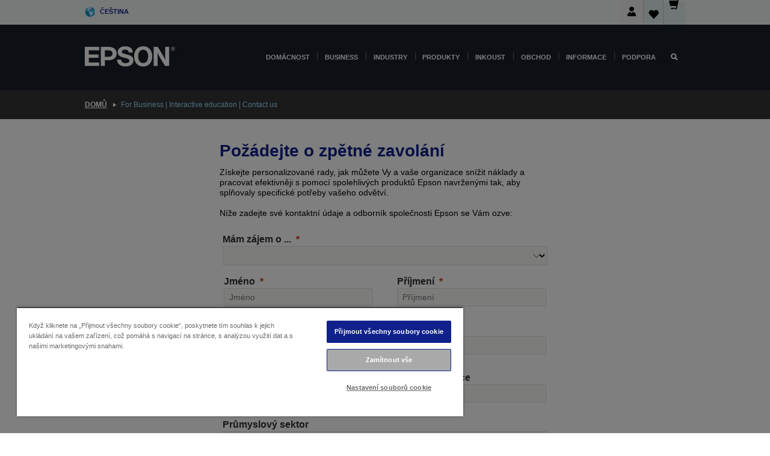

--- FILE ---
content_type: text/html
request_url: https://assets-eur.mkt.dynamics.com/995be6fb-2d58-4265-b538-d1e4fd83f7a0/digitalassets/forms/c7bbf8dc-62c4-f011-bbd3-7c1e52faae87
body_size: 8643
content:
<!DOCTYPE html><html><head>
    <meta http-equiv="Content-Type" content="text/html; charset=utf-8">
    <meta name="viewport" content="width=device-width, initial-scale=1.0">
    <title>Marketing Form</title>
    <meta name="referrer" content="never">
    <meta type="xrm/designer/setting" name="type" value="marketing-designer-content-editor-document">
    <meta type="xrm/designer/setting" name="layout-editable" value="marketing-designer-layout-editable">
    <style>
        .hide-on-desktop-class {
            display: none !important;
        }
        
        .editor-control-layout html { box-sizing: border-box; background-color: #fff; }
        .editor-control-layout *,
        .editor-control-layout *:before,
        .editor-control-layout *:after { box-sizing: inherit; }

        .marketingForm h1 { color: #000; margin: 0px; padding: 0px; width: 100%; font-family: "Segoe UI", Arial, sans-serif; line-height: 1.25; font-size: 28px; }

        .marketingForm h2 { color: #333; margin: 0px; padding: 0px; width: 100%; line-height: 1.25; font-family: "Segoe UI", Arial, sans-serif; font-size: 22px; }

        .marketingForm h3 { color: #000; margin: 0px; padding: 0px; width: 100%; line-height: 1.25; font-family: "Segoe UI", Arial, sans-serif; font-size: 18px; }

        .marketingForm p { margin: 0px; padding: 0px; line-height: 125%; line-height: 1.25; font-family: "Segoe UI", Arial, sans-serif; font-size: 14px; }

        .marketingForm a,
        div[data-editorblocktype="Captcha"] td:nth-of-type(2) a { text-decoration: none; font-family: "Segoe UI", Arial, sans-serif; font-size: 14px; }

        .marketingForm .primaryButtonWrapper,
        .submitButtonWrapper { text-align: center; margin: 10px 0px; }

        .marketingForm .primaryButton,
        .submitButton { font-family: "Segoe UI", Arial, sans-serif; font-weight: 700; font-size: 16px; line-height: 22px; background-color: #2266e3; border: none; border-radius: 4px; color: #ffffff; padding: 10px 20px; cursor: pointer; }

        .marketingForm .secondaryButton { font-family: "Segoe UI", Arial, sans-serif; font-weight: 700; font-size: 16px; line-height: 22px; background-color: #ffffff; border: 1px solid #0082dd; border-radius: 4px; color: #2266e3; padding: 10px 20px; margin: 0px; cursor: pointer; }

        .marketingForm .error { font-family: Arial, Verdana, sans-serif; font-weight: bold; font-size: 8px; margin: 0px; padding: 0px; color: #a80000; }

        .zero-state-container span { font-family: "Segoe UI", Arial, sans-serif; font-weight: 600; font-size: 20px; line-height: 26px; color: #242424; }
        form.marketingForm { color: #000; font-family: "Segoe UI", Arial, sans-serif; font-size: 14px; }
        [data-layout="true"] { margin: 0 auto; max-width: 600px; background-color: rgba(255, 255, 255, 0); }
        div[data-editorblocktype="SubmitButton"] { padding: 20px 12%; }
        div[data-editorblocktype="Captcha"] { padding: 20px 12%; }
            div[data-editorblocktype="Captcha"] table,
            div[data-editorblocktype="Captcha"] div > table > tbody > tr > td:nth-of-type(2) { width: 100% !important; }
            div[data-editorblocktype="Captcha"] div > div > table > tbody > tr:first-of-type > td:last-of-type { padding-bottom: 12px !important; }
            div[data-editorblocktype="Captcha"] tr[id="wlspispHIPErrorContainer"] { margin-top: 20px; }
                div[data-editorblocktype="Captcha"] tr[id="wlspispHIPErrorContainer"] td:nth-of-type(2) { width: auto !important; }
                div[data-editorblocktype="Captcha"] tr[id="wlspispHIPErrorContainer"] img { display: flex; }
            div[data-editorblocktype="Captcha"] td:nth-of-type(2) > div > div { margin-top: 4px; }
                div[data-editorblocktype="Captcha"] td:nth-of-type(2) > div > div * { font-weight: 400; }
                div[data-editorblocktype="Captcha"] td:nth-of-type(2) > div > div b { color: #797775; }

            div[data-editorblocktype="Captcha"] tr:nth-of-type(2) > td { height: 0px !important; }
            div[data-editorblocktype="Captcha"] td input { margin-top: 20px !important; padding: 6px 8px !important; width: 100% !important; }
            div[data-editorblocktype="Captcha"] div[id^="wlspaudioBtnHolder"] { display: flex; align-items: center; justify-content: center; }
        div[data-editorblocktype="About"],
        div[data-editorblocktype="Sessions"],
        div[data-editorblocktype="Speakers"] { padding: 32px 24px; }
        .textFormFieldBlock,
        .dateTimeFormFieldBlock,
        .twoOptionFormFieldBlock,
        .optionSetFormFieldBlock,
        .multiOptionSetFormFieldBlock,
        .lookupFormFieldBlock { padding: 0px 30px; display: flex; flex-direction: column; gap: 10px; }

        table.multi .textFormFieldBlock,
        table.multi .dateTimeFormFieldBlock,
        table.multi .twoOptionFormFieldBlock,
        table.multi .optionSetFormFieldBlock,
        table.multi .multiOptionSetFormFieldBlock,
        table.multi .lookupFormFieldBlock { padding: 12px 20px; }
        .consentBlock { padding: 4px 30px; }

            .textFormFieldBlock label,
            .dateTimeFormFieldBlock label,
            .lookupFormFieldBlock label,
            .twoOptionFormFieldBlock label.block-label,
            .optionSetFormFieldBlock label.block-label,
            .multiOptionSetFormFieldBlock label.block-label,
            div[data-editorblocktype="Captcha"] label[id^="wlspispHipInstructionContainer"],
            .textFormFieldBlock label *,
            .dateTimeFormFieldBlock label *,
            .lookupFormFieldBlock label *,
            .twoOptionFormFieldBlock label.block-label *,
            .optionSetFormFieldBlock label.block-label *,
            .multiOptionSetFormFieldBlock label.block-label *,
            .consentBlock label p { font-family: "Segoe UI", Arial, sans-serif; font-size: 16px; font-weight: 600; color: #323130; }

        .textFormFieldBlock label,
        .dateTimeFormFieldBlock label,
        .lookupFormFieldBlock label,
        .twoOptionFormFieldBlock label.block-label,
        .optionSetFormFieldBlock label.block-label,
        .multiOptionSetFormFieldBlock label.block-label,
        div[data-editorblocktype="Captcha"] label[id^="wlspispHipInstructionContainer"] { display: inline-block; margin-top: 4px; margin-bottom: 0px; margin-left: 0px; margin-right: 0px; padding: 0px; flex: 1; width: 100%; }

            .textFormFieldBlock label > *,
            .dateTimeFormFieldBlock label > *,
            .lookupFormFieldBlock label > *,
            .twoOptionFormFieldBlock label.block-label > *,
            .optionSetFormFieldBlock label.block-label > *,
            .multiOptionSetFormFieldBlock label.block-label > *,
            .consentBlock label > * { display: inline-block; }
            .textFormFieldBlock label::after,
            .twooption_checkbox label::after,
            .dateTimeFormFieldBlock label::after,
            .lookupFormFieldBlock label::after,
            .twoOptionFormFieldBlock label.block-label::after,
            .twoOptionFormFieldBlock div.twooption_checkbox label::after,
            .optionSetFormFieldBlock label.block-label::after,
            .multiOptionSetFormFieldBlock label.block-label::after,
            .consentBlock label::after,
            .eventSession label::after,
            div[data-editorblocktype="Sessions"] h2::after,
            div[data-editorblocktype="Captcha"] label[id^="wlspispHipInstructionContainer"]::after { width: 22px; display: inline-block; line-height: 22px; text-align: center; color: #c33400; content: "*"; visibility: hidden; }
            div[data-required].textFormFieldBlock label::after,
            div[data-required].dateTimeFormFieldBlock label::after,
            div[data-required].lookupFormFieldBlock label::after,
            div[data-required] div.twooption_checkbox label::after,
            div[data-required] label.block-label::after,
            div[data-required="true"].consentBlock label::after,
            div[data-editorblocktype="Sessions"][data-required="true"] h2::after,
            div[data-editorblocktype="Captcha"] label[id^="wlspispHipInstructionContainer"]::after { visibility: visible; }
        .eventSessions div.eventSession div input[type="checkbox"]:checked + label::after,
        .eventSessions div.eventSession div input[type="radio"]:checked + label::after { visibility: visible; }
        .optionSetFormFieldBlock select,
        .textFormFieldBlock input,
        .dateTimeFormFieldBlock input,
        .lookupFormFieldBlock input,
        .marketingForm textarea,
        div[data-editorblocktype="Captcha"] input { font-family: "Segoe UI", Arial, sans-serif; font-size: 14px; padding: 6px 8px; background-color: #faf9f8; border: 1px solid #e1dfdd; border-radius: 2px; display: block; width: 100%; height: 100%; box-sizing: border-box; font-size: 14px; flex: 2 1 20%; }
            .optionSetFormFieldBlock select,
            .textFormFieldBlock input::placeholder,
            .dateTimeFormFieldBlock input,
            .lookupFormFieldBlock input::placeholder,
            .marketingForm textarea::placeholder,
            div[data-editorblocktype="Captcha"] input::placeholder { }
        .textFormFieldBlock textArea { resize: vertical; height: 120px; }
        .lookupFormFieldBlock input { background-image: url(data\003a image/svg+xml\003b base64,[base64]); background-repeat: no-repeat; background-position-x: 98%; background-position-y: center; background-size: 1em 1em; }
        .optionSetFormFieldBlock select { background-image: url(data\003a image/svg+xml\003b base64,[base64]); background-repeat: no-repeat; background-position-x: 98%; background-position-y: center; appearance: none; }
            .optionSetFormFieldBlock select option { background-color: #faf9f8; }
        .twoOptionFormFieldBlock div.radiobuttons,
        .twoOptionFormFieldBlock div.twooption_checkbox,
        .optionSetFormFieldBlock div.radiobuttons,
        .multiOptionSetFormFieldBlock fieldset { font-family: "Segoe UI", Arial, sans-serif; font-size: 14px; border: none; display: flex; flex-direction: column; align-items: flex-start; padding: 0px; gap: 8px; flex: 2; }
        .twoOptionFormFieldBlock div.radiobuttons,
        .optionSetFormFieldBlock div.radiobuttons,
        .multiOptionSetFormFieldBlock fieldset { margin-top: 16px; }
            .twoOptionFormFieldBlock div.radiobuttons > div,
            .twoOptionFormFieldBlock div.twooption_checkbox > div,
            .optionSetFormFieldBlock div.radiobuttons > div,
            .multiOptionSetFormFieldBlock fieldset > div,
            .consentBlock > div { display: flex; flex-direction: row; align-items: center; padding: 0px; gap: 8px; }
            .twoOptionFormFieldBlock div.radiobuttons div label,
            .optionSetFormFieldBlock div.radiobuttons div label { font-family: "Segoe UI", Arial, sans-serif; font-size: 14px; font-weight: 400; line-height: 20px; }
        .twoOptionFormFieldBlock div.twooption_checkbox div label,
        .twoOptionFormFieldBlock div.twooption_checkbox div label div,
        .consentBlock div label p { font-family: "Segoe UI", Arial, sans-serif; font-size: 14px; font-weight: 400; line-height: 20px; }

        .eventSessions div.eventSession div label,
        .eventSessions div.eventSession div label div { font-family: "Segoe UI", Arial, sans-serif; font-size: 14px; font-weight: bold; line-height: 20px; }

        .multiOptionSetFormFieldBlock fieldset > div > label { font-weight: 400; font-size: 14px; line-height: 20px; }

        .optionSetFormFieldBlock div.radiobuttons div input[type="radio"]:checked + label,
        .twoOptionFormFieldBlock div.radiobuttons div input[type="radio"]:checked + label { }

        .twoOptionFormFieldBlock div.twooption_checkbox div input[type="checkbox"]:checked + label,
        .twoOptionFormFieldBlock div.twooption_checkbox div input[type="checkbox"]:checked + label div,
        .consentBlock div input[type="checkbox"]:checked + label p { }

        .eventSessions div.eventSession div input[type="checkbox"]:checked + label,
        .eventSessions div.eventSession div input[type="checkbox"]:checked + label div,
        .eventSessions div.eventSession div input[type="radio"]:checked + label,
        .eventSessions div.eventSession div input[type="radio"]:checked + label div { text-decoration: none; font-weight: 400; color: #000 }

        .twoOptionFormFieldBlock div.radiobuttons,
        .optionSetFormFieldBlock div.radiobuttons { padding: 0px; margin: 0px; border-radius: 0px; }

        .twoOptionFormFieldBlock div.twooption_checkbox > div, .consentBlock > div { width: 100%; border-radius: 0px; background-color: transparent; }

        .eventSessions div.eventSession > div { width: 100%; border-radius: 0px; background-color: transparent; }

        .twoOptionFormFieldBlock div.radiobuttons div,
        .optionSetFormFieldBlock div.radiobuttons div { width: 100%; }

        .twoOptionFormFieldBlock div.twooption_checkbox div,
        .consentBlock div { padding: 0px; margin: 0px; }
        .eventSessions div.eventSession div { padding: 0px; margin: 0px; }

        .twoOptionFormFieldBlock div.radiobuttons div input,
        .twoOptionFormFieldBlock div.twooption_checkbox div input,
        .optionSetFormFieldBlock div.radiobuttons div input,
        .multiOptionSetFormFieldBlock fieldset > div > input[type="checkbox"],
        .eventSession > div > input[type="checkbox"],
        .eventSession > div > input[type="radio"],
        .consentBlock div input { margin: 0px; box-sizing: border-box; width: 20px; height: 20px; border: 1px solid #323130; border-radius: 2px; accent-color: #0078d4; flex-shrink: 0; }
        .eventSessions { font-size: 16px; line-height: 1.2; border: none }
        .eventSession label b { display: inline }
        .eventSession > div > input[type="checkbox"],
        .eventSession > div > input[type="radio"] { float: right; }
        .marketingForm [dir="rtl"],
        .marketingForm [dir="rtl"] * { text-align: right; }
        .marketingForm s span { text-decoration: line-through; }
        .marketingForm u span { text-decoration: underline; }
        .dividerWrapper p span { line-height: 0px; }
        .marketingForm ul,
        .marketingForm ol { margin-top: 15px; margin-bottom: 15px; line-height: 125%; line-height: 1.25; padding-inline-end: 0px !important; }
        .marketingForm p img { max-width: 100%; }
        .marketingForm u a { text-decoration: underline; }
        .marketingForm .imageWrapper a img { text-decoration: none; border: 0px; }
        .marketingForm th.columnContainer,
        .marketingForm th.inner { font-weight: normal; text-align: left; }
        .marketingForm [dir="rtl"] th.columnContainer,
        .marketingForm [dir="rtl"] th.inner { font-weight: normal; text-align: right; }

        @media only screen and (max-width: 768px) {
            .marketingForm a span { line-height: inherit !important; }
            .marketingForm .multi table { table-layout: fixed; height: auto !important; }
            .marketingForm .multi td { width: auto !important; min-height: auto !important; }
            .marketingForm .multi tbody,
            .marketingForm .multi tbody tr,
            .marketingForm .multi tbody tr td,
            .marketingForm .multi tbody tr th,
            .marketingForm .outer tbody,
            .marketingForm .outer tbody tr,
            .marketingForm .outer tbody tr td,
            .marketingForm .outer tbody tr th { display: block; box-sizing: border-box; height: auto !important; min-height: auto !important; }
            .marketingForm .wrap-section .multi tbody,
            .marketingForm .wrap-section .multi tbody tr,
            .marketingForm .wrap-section .multi tbody tr td,
            .marketingForm .wrap-section .multi tbody tr th,
            .marketingForm .wrap-section .outer tbody,
            .marketingForm .wrap-section .outer tbody tr,
            .marketingForm .wrap-section .outer tbody tr td,
            .marketingForm .wrap-section .outer tbody tr th { width: 100% !important; }
            .marketingForm .multi .inner { height: auto !important; min-height: auto !important; }
            .marketingForm .tbContainer .inner { box-sizing: border-box; }
            .marketingForm .outer { width: 100% !important; }
            .marketingForm .tbContainer .columnContainer table { table-layout: fixed !important; }
            .marketingForm .innerTable { min-height: auto !important; }
            .marketingForm .no-wrap-section .outer { display: table !important; }
            .marketingForm .no-wrap-section .multi table { height: 100% !important; }
            .marketingForm .no-wrap-section .multi tbody,
            .marketingForm .no-wrap-section .outer tbody { display: table-row-group !important; width: 100% !important; }
                .marketingForm .no-wrap-section .multi tbody tr,
                .marketingForm .no-wrap-section .outer tbody tr { display: table-row !important; width: 100% !important; }
                    .marketingForm .no-wrap-section .multi tbody tr td,
                    .marketingForm .no-wrap-section .multi tbody tr th,
                    .marketingForm .no-wrap-section .outer tbody tr td,
                    .marketingForm .no-wrap-section .outer tbody tr th { display: table-cell !important; }
            .marketingForm .no-wrap-section.columns-equal-class .outer tbody tr td,
            .marketingForm .no-wrap-section.columns-equal-class .outer tbody tr th { height: 0px !important; }
            .marketingForm .no-wrap-section .outer tbody tr td.inner,
            .marketingForm .no-wrap-section .outer tbody tr th.inner { width: 100% !important; height: auto !important; }
            .marketingForm a[x-apple-data-detectors] { color: inherit !important; text-decoration: none !important; font-size: inherit !important; font-family: inherit !important; font-weight: inherit !important; line-height: inherit !important; }
            .tbContainer {display: block !important;}
            a span {
                line-height: inherit !important;
            }
            .multi table {
                table-layout: fixed;
                height:auto !important;
            }
            .multi td {
                width: auto !important;
                min-height: 0px !important;
            }
            .multi tbody,
            .multi tbody tr,
            .multi tbody tr td,
            .multi tbody tr th,
            .outer tbody,
            .outer tbody tr,
            .outer tbody tr td,
            .outer tbody tr th {
                display: block !important;
                box-sizing: border-box;
                height: auto !important;
                min-height: 0px !important;
            }
            .wrap-section .multi tbody,
            .wrap-section .multi tbody tr,
            .wrap-section .multi tbody tr td,
            .wrap-section .multi tbody tr th,
            .wrap-section .outer tbody,
            .wrap-section .outer tbody tr,
            .wrap-section .outer tbody tr td,
            .wrap-section .outer tbody tr th {
                width: 100% !important;
            }

            .wrap-section .outer {
                display: table;
            }

            .wrap-section .multi tbody,
            .wrap-section .outer tbody {
                display: table-row-group;
            }

            .wrap-section .multi tbody tr,
            .wrap-section .outer tbody tr {
                display: table-row;
            }

            .wrap-section .multi tbody tr td,
            .wrap-section .multi tbody tr th,
            .wrap-section .outer tbody tr td,
            .wrap-section .outer tbody tr th {
                display: table-cell;
            }

            .wrap-section .multi tbody tr td .columnContainer,
            .wrap-section .multi tbody tr th .columnContainer,
            .wrap-section .outer tbody tr td .columnContainer,
            .wrap-section .outer tbody tr th .columnContainer {
                display: inline;
            }

            .wrap-section .multi tbody tr td .inner,
            .wrap-section .multi tbody tr th .inner,
            .wrap-section .outer tbody tr td .inner,
            .wrap-section .outer tbody tr th .inner {
                display: table-cell;
            }

            .multi .inner {
                height: auto !important;
                min-height: 0px !important;
            }
            .tbContainer .inner {box-sizing: border-box}
            .outer {
                width: 100% !important;
            }
            .tbContainer .columnContainer table {
                table-layout: fixed !important;
            }
            .tbContainer .columnContainer > table {
                height: auto !important;
            }
            .innerTable {
                min-height: 0px !important;
            }
            .no-wrap-section .outer {
                display: table !important;
                border-collapse: separate !important;
            }
            .no-wrap-section .multi table {
                height: 100% !important;
            }
            .no-wrap-section .multi tbody,
            .no-wrap-section .outer tbody  {
                display: table-row-group !important;
                width: 100% !important;
            }
            .no-wrap-section .multi tbody tr,
            .no-wrap-section .outer tbody tr {
                display: table-row !important;
                width: 100% !important;
            }
            .no-wrap-section .multi tbody tr td,
            .no-wrap-section .multi tbody tr th,
            .no-wrap-section .outer tbody tr td,
            .no-wrap-section .outer tbody tr th {
                display: table-cell !important;
            }
            .no-wrap-section.columns-equal-class .outer tbody tr td,
            .no-wrap-section.columns-equal-class .outer tbody tr th {
                height: 0px !important;
            }
            .no-wrap-section .outer tbody tr td.inner,
            .no-wrap-section .outer tbody tr th.inner {
                width: 100% !important;
                height: auto !important;
            }
            a[x-apple-data-detectors] {
                color: inherit !important;
                text-decoration: none !important;
                font-size: inherit !important;
                font-family: inherit !important;
                font-weight: inherit !important;
                line-height: inherit !important;
            }
            .hide-on-mobile-class {
                display: none !important;
            }
            .hide-on-desktop-class {
                display: block !important;
            }
            .hide-on-desktop-class.hide-on-mobile-class{
                display: none !important;
            }} 
.notification-container { margin-left: 10px; margin-right: 10px; margin-bottom: 10px; margin-top: 10px; }
        .notification-message { display: flex; justify-content: center; align-items: center; min-height: 38px; border: 1.44737px solid#CCCCCC; border-radius: 10px; margin-bottom: 10px; margin-top: 10px; }

        .notification-message-hide { display: none; }

        .phoneFormFieldBlock { padding: 20px 30px; display: flex; flex-direction: column; gap: 10px; }

        table.multi .phoneFormFieldBlock { padding: 12px 20px; }

        .phoneFormFieldBlock label,
        .phoneFormFieldBlock label * { font-family: "Segoe UI", Arial, sans-serif; font-size: 16px; font-weight: 600; color: #323130; }

        .phoneFormFieldBlock label { display: inline-block; margin-top: 4px; margin-bottom: 0px; margin-left: 0px; margin-right: 0px; padding: 0px; flex: 1; width: 100%; }

            .phoneFormFieldBlock label > * { display: inline-block; }

            .phoneFormFieldBlock label::after { width: 22px; display: inline-block; line-height: 22px; text-align: center; color: #c33400; content: "*"; visibility: hidden; }

        div[data-required].phoneFormFieldBlock label::after { visibility: visible; }
        .phoneFormFieldBlock input::placeholder { }

        .phoneFormFieldBlock .phoneCountryCode { display: flex; flex: 2 1 20%; align-items: center; flex-direction: row; box-sizing: border-box; border: 1px solid #e1dfdd; border-radius: 2px; justify-content: center; background-color: transparent; overflow: hidden; width: 100%; height: 100%; }

        .phoneFormFieldBlock .phoneCountryCodeLabel { overflow: hidden; margin: 0; cursor: pointer; padding-left: 5px; padding-right: 5px; opacity: 1; text-align: center; color: #605E5C; background-color: #F3F2F1; align-items: center; align-self: stretch; display: flex; }

        .phoneFormFieldBlock span[hidden] { display: none; }

        .phoneFormFieldBlock input { font-family: "Segoe UI", Arial, sans-serif; font-size: 14px; padding: 6px 8px; background-color: #faf9f8; display: block; width: 100%; height: 100%; box-sizing: border-box; font-size: 14px; flex: 2; border: none; }

        #msd365 .modal { display: none; position: fixed; z-index: 1; padding-top: 100px; left: 0; top: 0; width: 100%; height: 100%; overflow: auto; background-color: rgb(0,0,0); background-color: rgba(0,0,0,0.4) }
        #msd365 .modal-content { background-color: #fefefe; margin: auto; padding: 20px; border: 1px solid #888; width: 80% }
        #msd365 .close { color: #aaaaaa; float: right; font-size: 28px; font-weight: bold }
            #msd365 .close:hover, .close:focus { color: #000; text-decoration: none; cursor: pointer }
        img.onFormSubmittedFeedbackIcon { display: none !important }
        .onFormSubmittedFeedbackButtonSuccess { display: none !important }
        .onFormSubmittedFeedbackMessage { display: none !important }
    </style>
</head>

<body><div id="msd365" hidden="">
        <form class="marketingForm" data-successmessage="Thank you for submitting the form." data-errormessage="There was an error, please try again.">
            <div id="validation-summary"></div>
            <div id="lnfromsite"></div>
            <!-- The Modal -->
            <div id="myModal" class="modal">
                <!-- Modal content -->
                <div class="modal-content">
                    <p data-key="lbTechnicalSupport"></p>
                </div>
            </div>
            <div data-layout="true" data-layout-version="v2" style="max-width: 600px; margin: auto;">
                <div class="notification-container">
                    <div class="notification-message notification-message-hide" data-notification-name="eventNotStarted">
                        <div>This event has not started.</div>
                    </div>
                    <div class="notification-message notification-message-hide" data-notification-name="eventAtCapacity">
                        <div>This event is fully booked</div>
                    </div>
                    <div class="notification-message notification-message-hide" data-notification-name="eventEnded">
                        <div>This event has ended.</div>
                    </div>
                </div>
                <div data-section="true" class="emptyContainer columns-equal-class wrap-section" style="margin: 0px; border-radius: 0px;">
                    <table class="outer" align="center" cellpadding="0" cellspacing="0" style="width: 600px; display: block;">
                        <tbody>
                            <tr>
                                <td style="padding: 5px 5px 0px; border-color: rgb(0, 0, 0); border-width: 0px; border-style: none; border-radius: 0px;">
                                    <table style="width: 100%;border-collapse: collapse;" class="containerWrapper tbContainer" cellpadding="0" cellspacing="0">
                                        <tbody>
                                            <tr>
                                                <td data-container="true" class="columnContainer" data-container-width="100" style="vertical-align: top; min-width: 5px; width: 590px; height: 0px; padding: 0px;">
                                                    <table width="100%" cellpadding="0" cellspacing="0" style="">
                                                        <tbody>
                                                            <tr>
                                                                <td class="inner" style="min-width: 5px; padding: 10px; vertical-align: top; word-wrap: break-word; word-break: break-word; word-wrap: break-word; word-break: break-word; background-color: rgba(0, 0, 0, 0); border-color: rgb(0, 0, 0); border-width: 0px; border-style: none; border-radius: 0px;">
                                                                    <div data-editorblocktype="Text" style="margin: 10px;">
                                                                        <p>
                                                                        </p><h1>
                                                                            <span style="font-family:Arial, Helvetica, sans-serif; -webkit-locale:auto; color:rgb(16, 33, 139); border-block-color:rgb(16, 33, 139); border-color:rgb(16, 33, 139); border-inline-color:rgb(16, 33, 139); caret-color:rgb(16, 33, 139); column-rule-color:rgb(16, 33, 139); outline-color:rgb(16, 33, 139); text-decoration-color:rgb(16, 33, 139); text-emphasis-color:rgb(16, 33, 139); -webkit-text-fill-color:rgb(16, 33, 139); -webkit-text-stroke-color:rgb(16, 33, 139)"><span data-key="lbRequestCallBack">Request a callback</span></span>

                                                                        </h1>
                                                                    </div><div data-editorblocktype="Text" style="margin: 10px">
                                                                        <p>
                                                                        </p><p>
                                                                            <span style="font-family: Arial, Helvetica, sans-serif; -webkit-locale: auto;" data-key="lbRequestCallBackSubTitle">Get custom advice on how you and your organisation can&nbsp;cut costs&nbsp;and work&nbsp;more efficiently&nbsp;with the help of&nbsp;reliable&nbsp;Epson products built for the specific needs of your sector.</span>

                                                                        </p>
                                                                    </div>
                                                                </td>
                                                            </tr>
                                                        </tbody>
                                                    </table>
                                                </td>
                                            </tr>
                                        </tbody>
                                    </table>
                                </td>
                            </tr>
                        </tbody>
                    </table>
                </div><div data-section="true" class="emptyContainer columns-equal-class wrap-section" style="margin: 0px; border-radius: 0px;">
                    <table class="outer" align="center" cellpadding="0" cellspacing="0" style="width: 600px; display: block;">
                        <tbody>
                            <tr>
                                <td style="padding: 0px; border-color: rgb(0, 0, 0); border-width: 0px; border-style: none; border-radius: 0px;">
                                    <table style="width: 100%;border-collapse: collapse;" class="containerWrapper tbContainer" cellpadding="0" cellspacing="0">
                                        <tbody>
                                            <tr>
                                                <td data-container="true" class="columnContainer" data-container-width="100" style="vertical-align: top; min-width: 5px; width: 600px; padding: 0px; height: 0px;">
                                                    <table width="100%" cellpadding="0" cellspacing="0" style="">
                                                        <tbody>
                                                            <tr>
                                                                <td class="inner" style="min-width: 5px; padding: 0px; vertical-align: top; word-wrap: break-word; word-break: break-word; word-wrap: break-word; word-break: break-word; background-color: rgba(0, 0, 0, 0); border-color: rgb(0, 0, 0); border-width: 0px; border-style: none; border-radius: 0px;">
                                                                    <div class="optionSetFormFieldBlock" data-editorblocktype="OptionSetFormField" data-targetaudience="contact" data-targetproperty="mkt_generalinterest" data-prefill="false" data-required="required">
                                                                        <label title="General interest" class="block-label" data-key="lbInterestedIn" for="mkt_generalinterest-1760453621296">I'm interested in</label><select id="mkt_generalinterest-1760453621296" name="mkt_generalinterest" title="General interest" required="">
                                                                            <option value="" hidden=""></option>
                                                                            <option id="mkt_generalinterest-1760453621296-900000000" data-key="optInterestedIn9000000000" value="900000000">Product information</option>
                                                                            <option id="mkt_generalinterest-1760453621296-900000001" data-key="optInterestedIn9000000001" value="900000001">Placing an order</option>
                                                                            <option id="mkt_generalinterest-1760453621296-900000002" data-key="optInterestedIn9000000002" value="900000002">Technical support</option>
                                                                            <option id="mkt_generalinterest-1760453621296-900000003" data-key="optInterestedIn9000000003" value="900000003">Other</option>
                                                                        </select>
                                                                    </div>
                                                                </td>
                                                            </tr>
                                                        </tbody>
                                                    </table>
                                                </td>
                                            </tr>
                                        </tbody>
                                    </table>
                                </td>
                            </tr>
                        </tbody>
                    </table>
                </div><div data-section="true" class="emptyContainer columns-equal-class wrap-section" style="margin: 0px; border-radius: 0px;">
                    <table class="outer" align="center" cellpadding="0" cellspacing="0" style="width: 600px; display: block;">
                        <tbody>
                            <tr>
                                <td style="padding: 0px 12px; border-color: rgb(0, 0, 0); border-width: 0px; border-style: none; border-radius: 0px;">
                                    <table style="width: 100%;border-collapse: collapse;" class="containerWrapper tbContainer multi" cellpadding="0" cellspacing="0">
                                        <tbody>
                                            <tr>
                                                <td data-container="true" class="columnContainer" data-container-width="50.00" style="vertical-align: top; min-width: 5px; width: 288px; height: 0px; padding: 0px;">
                                                    <table width="100%" cellpadding="0" cellspacing="0" style="">
                                                        <tbody>
                                                            <tr>
                                                                <td class="inner ui-sortable" style="min-width: 5px; padding: 0px; vertical-align: top; word-wrap: break-word; word-break: break-word; word-wrap: break-word; word-break: break-word; background-color: rgba(0, 0, 0, 0); border-color: rgb(0, 0, 0); border-width: 0px; border-style: none; border-radius: 0px;">
                                                                    <div class="textFormFieldBlock" data-editorblocktype="TextFormField" data-targetaudience="contact" data-targetproperty="firstname" data-prefill="false" data-required="required"><label title="First name" data-key="lbFirstName" for="firstname-1760449432399">First name</label><input id="firstname-1760449432399" type="text" name="firstname" placeholder="First name" title="First name" maxlength="19" required="required"></div>
                                                                </td>
                                                            </tr>
                                                        </tbody>
                                                    </table>
                                                </td>
                                                <td data-container="true" class="columnContainer" data-container-width="50.00" style="vertical-align: top; min-width: 5px; width: 288px; height: 0px; padding: 0px;">
                                                    <table width="100%" cellpadding="0" cellspacing="0" style="">
                                                        <tbody>
                                                            <tr>
                                                                <td class="columnContainer inner" style="padding: 0px; min-width: 5px; vertical-align: top; word-wrap: break-word; word-break: break-word; word-wrap: break-word; word-break: break-word; background-color: rgba(0, 0, 0, 0); border-color: rgb(0, 0, 0); border-width: 0px; border-style: none; border-radius: 0px;">
                                                                    <div class="textFormFieldBlock" data-editorblocktype="TextFormField" data-targetaudience="contact" data-targetproperty="lastname" data-required="required" data-prefill="false"><label title="Last name" data-key="lbLastName" for="lastname-1760449441488">Last name</label><input id="lastname-1760449441488" type="text" name="lastname" placeholder="Last name" title="Last name" maxlength="20" required="required"></div>
                                                                </td>
                                                            </tr>
                                                        </tbody>
                                                    </table>
                                                </td>
                                            </tr>
                                        </tbody>
                                    </table>
                                </td>
                            </tr>
                        </tbody>
                    </table>
                </div><div data-section="true" class="emptyContainer columns-equal-class wrap-section" style="margin: 0px; border-radius: 0px;">
                    <table class="outer" align="center" cellpadding="0" cellspacing="0" style="width: 600px; display: block;">
                        <tbody>
                            <tr>
                                <td style="padding: 0px 12px; border-color: rgb(0, 0, 0); border-width: 0px; border-style: none; border-radius: 0px;">
                                    <table style="width: 100%;border-collapse: collapse;" class="containerWrapper tbContainer multi" cellpadding="0" cellspacing="0">
                                        <tbody>
                                            <tr>
                                                <td data-container="true" class="columnContainer" data-container-width="50" style="vertical-align: top; min-width: 5px; width: 288px; height: 0px; padding: 0px;">
                                                    <table width="100%" cellpadding="0" cellspacing="0" style="">
                                                        <tbody>
                                                            <tr>
                                                                <td class="columnContainer inner" style="min-width: 5px; padding: 0px; vertical-align: top; word-wrap: break-word; word-break: break-word; word-wrap: break-word; word-break: break-word; background-color: rgba(0, 0, 0, 0); border-color: rgb(0, 0, 0); border-width: 0px; border-style: none; border-radius: 0px;">
                                                                    <div class="textFormFieldBlock" data-editorblocktype="TextFormField" data-targetaudience="contact" data-targetproperty="emailaddress1" data-prefill="false" data-required="required"><label title="Email" data-key="lbEmail" for="emailaddress1-1760449533726">Email</label><input id="emailaddress1-1760449533726" type="email" name="emailaddress1" placeholder="Email" title="Email" pattern="[^@\s\\&quot;&lt;&gt;\)\(\[\]:;,.]+(([.]{1}[^@\s\\&quot;&lt;&gt;\)\(\[\]:;,.]+)+?|)@([^@\s\\&quot;&lt;&gt;\)\(\[\]\+:;,\.\-]+(((\.|\+|-|--)[^@\s\\&quot;&lt;&gt;\)\(\[\]+:;,.\-]+)+?|)([.][^0-9@\s\\&quot;&lt;&gt;\)\(\[\]+:;,.\-]+)+?)" required="required"></div>
                                                                </td>
                                                            </tr>
                                                        </tbody>
                                                    </table>
                                                </td>
                                                <td data-container="true" class="columnContainer" data-container-width="50" style="vertical-align: top; min-width: 5px; width: 288px; height: 0px; padding: 0px;">
                                                    <table width="100%" cellpadding="0" cellspacing="0" style="">
                                                        <tbody>
                                                            <tr>
                                                                <td class="columnContainer inner" style="min-width: 5px; padding: 0px; vertical-align: top; word-wrap: break-word; word-break: break-word; word-wrap: break-word; word-break: break-word; background-color: rgba(0, 0, 0, 0); border-color: rgb(0, 0, 0); border-width: 0px; border-style: none; border-radius: 0px;">
                                                                    <div class="phoneFormFieldBlock" data-editorblocktype="PhoneFormField" data-targetaudience="contact" data-targetproperty="telephone1" data-countrycode="+" data-required="required" data-prefill="false">
                                                                        <label title="Phone 1" data-key="lbPhone" for="telephone1-1760449543346">Telephone</label><div class="phoneCountryCode"><span class="phoneCountryCodeLabel" hidden="">+</span><input id="telephone1-1760449543346" type="tel" name="telephone1" placeholder="Telephone" title="Phone 1" required="required" pattern="^(?:\+|00)?\d{6,15}(?:[ \-\(\)]?\d{1,15})*$"></div>
                                                                    </div>
                                                                </td>
                                                            </tr>
                                                        </tbody>
                                                    </table>
                                                </td>
                                            </tr>
                                        </tbody>
                                    </table>
                                </td>
                            </tr>
                        </tbody>
                    </table>
                </div><div data-section="true" class="emptyContainer columns-equal-class wrap-section" style="margin: 0px; border-radius: 0px;">
                    <table class="outer" align="center" cellpadding="0" cellspacing="0" style="width: 600px; display: block;">
                        <tbody>
                            <tr>
                                <td style="padding: 0px 12px; border-color: rgb(0, 0, 0); border-width: 0px; border-style: none; border-radius: 0px;">
                                    <table style="width: 100%;border-collapse: collapse;" class="containerWrapper tbContainer multi" cellpadding="0" cellspacing="0">
                                        <tbody>
                                            <tr>
                                                <td data-container="true" class="columnContainer" data-container-width="50" style="vertical-align: top; min-width: 5px; width: 288px; height: 0px; padding: 0px;">
                                                    <table width="100%" cellpadding="0" cellspacing="0" style="">
                                                        <tbody>
                                                            <tr>
                                                                <td class="columnContainer inner" style="min-width: 5px; padding: 0px; vertical-align: top; word-wrap: break-word; word-break: break-word; word-wrap: break-word; word-break: break-word; background-color: rgba(0, 0, 0, 0); border-color: rgb(0, 0, 0); border-width: 0px; border-style: none; border-radius: 0px;">
                                                                    <div class="textFormFieldBlock" data-editorblocktype="TextFormField" data-targetaudience="contact" data-targetproperty="company" data-prefill="false" data-required="required"><label title="Company" data-key="lbCompany" for="company-1760449585926">Company</label><input id="company-1760449585926" type="text" name="company" placeholder="Company" title="Company" maxlength="256" required="required"></div>
                                                                </td>
                                                            </tr>
                                                        </tbody>
                                                    </table>
                                                </td>
                                                <td data-container="true" class="columnContainer" data-container-width="50" style="vertical-align: top; min-width: 5px; width: 288px; height: 0px; padding: 0px;">
                                                    <table width="100%" cellpadding="0" cellspacing="0" style="">
                                                        <tbody>
                                                            <tr>
                                                                <td class="columnContainer inner" style="min-width: 5px; padding: 0px; vertical-align: top; word-wrap: break-word; word-break: break-word; word-wrap: break-word; word-break: break-word; background-color: rgba(0, 0, 0, 0); border-color: rgb(0, 0, 0); border-width: 0px; border-style: none; border-radius: 0px;">
                                                                    <div class="textFormFieldBlock" data-editorblocktype="TextFormField" data-targetaudience="contact" data-targetproperty="jobtitle" data-prefill="false"><label title="Job Title" data-key="lbJobTitle" for="jobtitle-1760449591957">Job Title</label><input id="jobtitle-1760449591957" type="text" name="jobtitle" placeholder="Job Title" title="Job Title" maxlength="100"></div>
                                                                </td>
                                                            </tr>
                                                        </tbody>
                                                    </table>
                                                </td>
                                            </tr>
                                        </tbody>
                                    </table>
                                </td>
                            </tr>
                        </tbody>
                    </table>
                </div><div data-section="true" class="emptyContainer columns-equal-class wrap-section" style="margin: 0px; border-radius: 0px;">
                    <table class="outer" align="center" cellpadding="0" cellspacing="0" style="width: 600px; display: block;">
                        <tbody>
                            <tr>
                                <td style="padding: 10px 0px; border-color: rgb(0, 0, 0); border-width: 0px; border-style: none; border-radius: 0px;">
                                    <table style="width: 100%;border-collapse: collapse;" class="containerWrapper tbContainer" cellpadding="0" cellspacing="0">
                                        <tbody>
                                            <tr>
                                                <td data-container="true" class="columnContainer" data-container-width="100" style="vertical-align: top; min-width: 5px; width: 600px; height: 0px; padding: 0px;">
                                                    <table width="100%" cellpadding="0" cellspacing="0" style="">
                                                        <tbody>
                                                            <tr>
                                                                <td class="inner" style="min-width: 5px; padding: 0px; vertical-align: top; word-wrap: break-word; word-break: break-word; word-wrap: break-word; word-break: break-word; background-color: rgba(0, 0, 0, 0); border-color: rgb(0, 0, 0); border-width: 0px; border-style: none; border-radius: 0px;">
                                                                    <div class="optionSetFormFieldBlock" data-editorblocktype="OptionSetFormField" data-targetaudience="contact" data-targetproperty="mkt_verticalmarket" data-prefill="false">
                                                                        <label title="Vertical market" class="block-label" data-key="lbVerticalMarket" for="mkt_verticalmarket-1760449608854">Vertical market</label>
                                                                        <select id="mkt_verticalmarket-1760449608854" name="mkt_verticalmarket" title="Vertical market">
                                                                            <option value="" hidden=""></option>
                                                                            <option id="mkt_verticalmarket-1760449608854-900000000" value="900000000" data-key="optVericalMarket9000000000">Corporate</option>
                                                                            <option id="mkt_verticalmarket-1760449608854-900000001" value="900000001" data-key="optVericalMarket9000000001">Education</option>
                                                                            <option id="mkt_verticalmarket-1760449608854-900000002" value="900000002" data-key="optVericalMarket9000000002">Finance</option>
                                                                            <option id="mkt_verticalmarket-1760449608854-900000003" value="900000003" data-key="optVericalMarket9000000003">Healthcare</option>
                                                                            <option id="mkt_verticalmarket-1760449608854-900000004" value="900000004" data-key="optVericalMarket9000000004">Public Sector</option>
                                                                            <option id="mkt_verticalmarket-1760449608854-900000005" value="900000005" data-key="optVericalMarket9000000005">Legal &amp; Accounting</option>
                                                                            <option id="mkt_verticalmarket-1760449608854-900000007" value="900000007" data-key="optVericalMarket9000000007">Retail &amp; Hospitality</option>
                                                                            <option id="mkt_verticalmarket-1760449608854-900000008" value="900000008" data-key="optVericalMarket9000000008">Art &amp; Entertainment</option>
                                                                            <option id="mkt_verticalmarket-1760449608854-900000006" value="900000006" data-key="optVericalMarket9000000006">Other</option>
                                                                        </select>
                                                                    </div>
                                                                </td>
                                                            </tr>
                                                        </tbody>
                                                    </table>
                                                </td>
                                            </tr>
                                        </tbody>
                                    </table>
                                </td>
                            </tr>
                        </tbody>
                    </table>
                </div><div data-section="true" class="emptyContainer columns-equal-class wrap-section" style="margin: 0px; border-radius: 0px;">
                    <table class="outer" align="center" cellpadding="0" cellspacing="0" style="width: 600px; display: block;">
                        <tbody>
                            <tr>
                                <td style="padding: 0px 12px; border-color: rgb(0, 0, 0); border-width: 0px; border-style: none; border-radius: 0px;">
                                    <table style="width: 100%;border-collapse: collapse;" class="containerWrapper tbContainer multi" cellpadding="0" cellspacing="0">
                                        <tbody>
                                            <tr>
                                                <td data-container="true" class="columnContainer" data-container-width="50" style="vertical-align: top; min-width: 5px; width: 288px; height: 0px; padding: 0px;">
                                                    <table width="100%" cellpadding="0" cellspacing="0" style="">
                                                        <tbody>
                                                            <tr>
                                                                <td class="columnContainer inner" style="min-width: 5px; padding: 2px; vertical-align: top; word-wrap: break-word; word-break: break-word; word-wrap: break-word; word-break: break-word; background-color: rgba(0, 0, 0, 0); border-color: rgb(0, 0, 0); border-width: 0px; border-style: none; border-radius: 0px;">
                                                                    <div class="optionSetFormFieldBlock" data-editorblocktype="OptionSetFormField" data-targetaudience="contact" data-targetproperty="eps_countryid" data-required="required" data-prefill="false">
                                                                        <label title="Country" class="block-label" data-key="lbCountry" for="000d23f0-91c2-48a5-b1f5-2be04a605160">Country</label>
                                                                        <select id="000d23f0-91c2-48a5-b1f5-2be04a605160" name="eps_countryid" title="Country" required="required">
                                                                            <option value="" hidden=""></option>
                                                                            <option id="eps_country_463c0c99-8320-e811-80e0-005056ae687a" data-key="Aland Islands" value="463c0c99-8320-e811-80e0-005056ae687a">Aland Islands</option>
                                                                            <option id="eps_country_483c0c99-8320-e811-80e0-005056ae687a" data-key="Albania" value="483c0c99-8320-e811-80e0-005056ae687a">Albania</option>
                                                                            <option id="eps_country_503c0c99-8320-e811-80e0-005056ae687a" data-key="Andorra" value="503c0c99-8320-e811-80e0-005056ae687a">Andorra</option>
                                                                            <option id="eps_country_623c0c99-8320-e811-80e0-005056ae687a" data-key="Austria" value="623c0c99-8320-e811-80e0-005056ae687a">Austria</option>
                                                                            <option id="eps_country_703c0c99-8320-e811-80e0-005056ae687a" data-key="Belgium" value="703c0c99-8320-e811-80e0-005056ae687a">Belgium</option>
                                                                            <option id="eps_country_7c3c0c99-8320-e811-80e0-005056ae687a" data-key="Bosnia-Herzegovina" value="7c3c0c99-8320-e811-80e0-005056ae687a">Bosnia-Herzegovina</option>
                                                                            <option id="eps_country_863c0c99-8320-e811-80e0-005056ae687a" data-key="British Virgin Islands" value="863c0c99-8320-e811-80e0-005056ae687a">British Virgin Islands</option>
                                                                            <option id="eps_country_8a3c0c99-8320-e811-80e0-005056ae687a" data-key="Bulgaria" value="8a3c0c99-8320-e811-80e0-005056ae687a">Bulgaria</option>
                                                                            <option id="eps_country_b23c0c99-8320-e811-80e0-005056ae687a" data-key="Croatia" value="b23c0c99-8320-e811-80e0-005056ae687a">Croatia</option>
                                                                            <option id="eps_country_b63c0c99-8320-e811-80e0-005056ae687a" data-key="Cyprus" value="b63c0c99-8320-e811-80e0-005056ae687a">Cyprus</option>
                                                                            <option id="eps_country_b83c0c99-8320-e811-80e0-005056ae687a" data-key="Czech Republic" value="b83c0c99-8320-e811-80e0-005056ae687a">Czech Republic</option>
                                                                            <option id="eps_country_ba3c0c99-8320-e811-80e0-005056ae687a" data-key="Denmark" value="ba3c0c99-8320-e811-80e0-005056ae687a">Denmark</option>
                                                                            <option id="eps_country_ca3c0c99-8320-e811-80e0-005056ae687a" data-key="Eire" value="ca3c0c99-8320-e811-80e0-005056ae687a">Eire</option>
                                                                            <option id="eps_country_d23c0c99-8320-e811-80e0-005056ae687a" data-key="Estonia" value="d23c0c99-8320-e811-80e0-005056ae687a">Estonia</option>
                                                                            <option id="eps_country_d83c0c99-8320-e811-80e0-005056ae687a" data-key="Faroe Islands" value="d83c0c99-8320-e811-80e0-005056ae687a">Faroe Islands</option>
                                                                            <option id="eps_country_dc3c0c99-8320-e811-80e0-005056ae687a" data-key="Finland" value="dc3c0c99-8320-e811-80e0-005056ae687a">Finland</option>
                                                                            <option id="eps_country_de3c0c99-8320-e811-80e0-005056ae687a" data-key="France" value="de3c0c99-8320-e811-80e0-005056ae687a">France</option>
                                                                            <option id="eps_country_e23c0c99-8320-e811-80e0-005056ae687a" data-key="Frenc.Polynesia" value="e23c0c99-8320-e811-80e0-005056ae687a">Frenc.Polynesia</option>
                                                                            <option id="eps_country_e03c0c99-8320-e811-80e0-005056ae687a" data-key="French Guyana" value="e03c0c99-8320-e811-80e0-005056ae687a">French Guyana</option>
                                                                            <option id="eps_country_e43c0c99-8320-e811-80e0-005056ae687a" data-key="French Southern &amp; Antarctic Lands" value="e43c0c99-8320-e811-80e0-005056ae687a">French Southern &amp; Antarctic Lands</option>
                                                                            <option id="eps_country_ec3c0c99-8320-e811-80e0-005056ae687a" data-key="Germany" value="ec3c0c99-8320-e811-80e0-005056ae687a">Germany</option>
                                                                            <option id="eps_country_f03c0c99-8320-e811-80e0-005056ae687a" data-key="Gibraltar" value="f03c0c99-8320-e811-80e0-005056ae687a">Gibraltar</option>
                                                                            <option id="eps_country_f23c0c99-8320-e811-80e0-005056ae687a" data-key="Greece" value="f23c0c99-8320-e811-80e0-005056ae687a">Greece</option>
                                                                            <option id="eps_country_f43c0c99-8320-e811-80e0-005056ae687a" data-key="Greenland" value="f43c0c99-8320-e811-80e0-005056ae687a">Greenland</option>
                                                                            <option id="eps_country_f83c0c99-8320-e811-80e0-005056ae687a" data-key="Guadeloupe" value="f83c0c99-8320-e811-80e0-005056ae687a">Guadeloupe</option>
                                                                            <option id="eps_country_fe3c0c99-8320-e811-80e0-005056ae687a" data-key="Guernsey" value="fe3c0c99-8320-e811-80e0-005056ae687a">Guernsey</option>
                                                                            <option id="eps_country_0e3d0c99-8320-e811-80e0-005056ae687a" data-key="Hungary" value="0e3d0c99-8320-e811-80e0-005056ae687a">Hungary</option>
                                                                            <option id="eps_country_103d0c99-8320-e811-80e0-005056ae687a" data-key="Iceland" value="103d0c99-8320-e811-80e0-005056ae687a">Iceland</option>
                                                                            <option id="eps_country_1a3d0c99-8320-e811-80e0-005056ae687a" data-key="Isle of Man" value="1a3d0c99-8320-e811-80e0-005056ae687a">Isle of Man</option>
                                                                            <option id="eps_country_1e3d0c99-8320-e811-80e0-005056ae687a" data-key="Italy" value="1e3d0c99-8320-e811-80e0-005056ae687a">Italy</option>
                                                                            <option id="eps_country_263d0c99-8320-e811-80e0-005056ae687a" data-key="Jersey" value="263d0c99-8320-e811-80e0-005056ae687a">Jersey</option>
                                                                            <option id="eps_country_323d0c99-8320-e811-80e0-005056ae687a" data-key="Kosovo" value="323d0c99-8320-e811-80e0-005056ae687a">Kosovo</option>
                                                                            <option id="eps_country_383d0c99-8320-e811-80e0-005056ae687a" data-key="Latvia" value="383d0c99-8320-e811-80e0-005056ae687a">Latvia</option>
                                                                            <option id="eps_country_423d0c99-8320-e811-80e0-005056ae687a" data-key="Liechtenstein" value="423d0c99-8320-e811-80e0-005056ae687a">Liechtenstein</option>
                                                                            <option id="eps_country_443d0c99-8320-e811-80e0-005056ae687a" data-key="Lithuania" value="443d0c99-8320-e811-80e0-005056ae687a">Lithuania</option>
                                                                            <option id="eps_country_463d0c99-8320-e811-80e0-005056ae687a" data-key="Luxembourg" value="463d0c99-8320-e811-80e0-005056ae687a">Luxembourg</option>
                                                                            <option id="eps_country_4a3d0c99-8320-e811-80e0-005056ae687a" data-key="Macedonia" value="4a3d0c99-8320-e811-80e0-005056ae687a">Macedonia</option>
                                                                            <option id="eps_country_563d0c99-8320-e811-80e0-005056ae687a" data-key="Malta" value="563d0c99-8320-e811-80e0-005056ae687a">Malta</option>
                                                                            <option id="eps_country_5a3d0c99-8320-e811-80e0-005056ae687a" data-key="Martinique" value="5a3d0c99-8320-e811-80e0-005056ae687a">Martinique</option>
                                                                            <option id="eps_country_6a3d0c99-8320-e811-80e0-005056ae687a" data-key="Monaco" value="6a3d0c99-8320-e811-80e0-005056ae687a">Monaco</option>
                                                                            <option id="eps_country_6e3d0c99-8320-e811-80e0-005056ae687a" data-key="Montenegro" value="6e3d0c99-8320-e811-80e0-005056ae687a">Montenegro</option>
                                                                            <option id="eps_country_7e3d0c99-8320-e811-80e0-005056ae687a" data-key="Netherlands" value="7e3d0c99-8320-e811-80e0-005056ae687a">Netherlands</option>
                                                                            <option id="eps_country_803d0c99-8320-e811-80e0-005056ae687a" data-key="New Caledonia" value="803d0c99-8320-e811-80e0-005056ae687a">New Caledonia</option>
                                                                            <option id="eps_country_923d0c99-8320-e811-80e0-005056ae687a" data-key="Norway" value="923d0c99-8320-e811-80e0-005056ae687a">Norway</option>
                                                                            <option id="eps_country_6bb5112d-8e80-ed11-81ad-000d3ad9ab59" data-key="Pan European Country" value="6bb5112d-8e80-ed11-81ad-000d3ad9ab59">Pan European Country</option>
                                                                            <option id="eps_country_d6deb90d-8520-e811-80db-005056ae30c1" data-key="Poland" value="d6deb90d-8520-e811-80db-005056ae30c1">Poland</option>
                                                                            <option id="eps_country_aa3d0c99-8320-e811-80e0-005056ae687a" data-key="Portugal" value="aa3d0c99-8320-e811-80e0-005056ae687a">Portugal</option>
                                                                            <option id="eps_country_b03d0c99-8320-e811-80e0-005056ae687a" data-key="Reunion" value="b03d0c99-8320-e811-80e0-005056ae687a">Reunion</option>
                                                                            <option id="eps_country_b23d0c99-8320-e811-80e0-005056ae687a" data-key="Romania" value="b23d0c99-8320-e811-80e0-005056ae687a">Romania</option>
                                                                            <option id="eps_country_b83d0c99-8320-e811-80e0-005056ae687a" data-key="Saint Helena" value="b83d0c99-8320-e811-80e0-005056ae687a">Saint Helena</option>
                                                                            <option id="eps_country_bc3d0c99-8320-e811-80e0-005056ae687a" data-key="Saint Martin" value="bc3d0c99-8320-e811-80e0-005056ae687a">Saint Martin</option>
                                                                            <option id="eps_country_be3d0c99-8320-e811-80e0-005056ae687a" data-key="Saint Pierre Miquelon" value="be3d0c99-8320-e811-80e0-005056ae687a">Saint Pierre Miquelon</option>
                                                                            <option id="eps_country_c23d0c99-8320-e811-80e0-005056ae687a" data-key="San Marino" value="c23d0c99-8320-e811-80e0-005056ae687a">San Marino</option>
                                                                            <option id="eps_country_ca3d0c99-8320-e811-80e0-005056ae687a" data-key="Serbia" value="ca3d0c99-8320-e811-80e0-005056ae687a">Serbia</option>
                                                                            <option id="eps_country_d23d0c99-8320-e811-80e0-005056ae687a" data-key="Slovakia" value="d23d0c99-8320-e811-80e0-005056ae687a">Slovakia</option>
                                                                            <option id="eps_country_d43d0c99-8320-e811-80e0-005056ae687a" data-key="Slovenia" value="d43d0c99-8320-e811-80e0-005056ae687a">Slovenia</option>
                                                                            <option id="eps_country_e03d0c99-8320-e811-80e0-005056ae687a" data-key="Spain" value="e03d0c99-8320-e811-80e0-005056ae687a">Spain</option>
                                                                            <option id="eps_country_e43d0c99-8320-e811-80e0-005056ae687a" data-key="St Barthelemy" value="e43d0c99-8320-e811-80e0-005056ae687a">St Barthelemy</option>
                                                                            <option id="eps_country_f23d0c99-8320-e811-80e0-005056ae687a" data-key="Sweden" value="f23d0c99-8320-e811-80e0-005056ae687a">Sweden</option>
                                                                            <option id="eps_country_f43d0c99-8320-e811-80e0-005056ae687a" data-key="Switzerland" value="f43d0c99-8320-e811-80e0-005056ae687a">Switzerland</option>
                                                                            <option id="eps_country_183e0c99-8320-e811-80e0-005056ae687a" data-key="United Kingdom" value="183e0c99-8320-e811-80e0-005056ae687a">United Kingdom</option>
                                                                            <option id="eps_country_223e0c99-8320-e811-80e0-005056ae687a" data-key="Vatican City" value="223e0c99-8320-e811-80e0-005056ae687a">Vatican City</option>
                                                                            <option id="eps_country_283e0c99-8320-e811-80e0-005056ae687a" data-key="Wallis &amp; Futuna" value="283e0c99-8320-e811-80e0-005056ae687a">Wallis &amp; Futuna</option>

                                                                        </select>
                                                                    </div>
                                                                </td>
                                                            </tr>
                                                        </tbody>
                                                    </table>
                                                </td>
                                                <td data-container="true" class="columnContainer" data-container-width="50" style="vertical-align: top; min-width: 5px; width: 288px; height: 0px; padding: 0px;">
                                                    <table width="100%" cellpadding="0" cellspacing="0" style="">
                                                        <tbody>
                                                            <tr>
                                                                <td class="columnContainer inner" style="min-width: 5px; padding: 2px; vertical-align: top; word-wrap: break-word; word-break: break-word; word-wrap: break-word; word-break: break-word; background-color: rgba(0, 0, 0, 0); border-color: rgb(0, 0, 0); border-width: 0px; border-style: none; border-radius: 0px;">
                                                                    <div class="textFormFieldBlock" data-editorblocktype="TextFormField" data-targetaudience="contact" data-targetproperty="address1_postalcode" data-prefill="false"><label title="ZIP Code" data-key="lbZipCode" for="address1_postalcode-1760449634980">ZIP Code</label><input id="address1_postalcode-1760449634980" type="text" name="address1_postalcode" placeholder="Postcode" title="ZIP Code" maxlength="20" autocomplete="postal-code"></div>
                                                                </td>
                                                            </tr>
                                                        </tbody>
                                                    </table>
                                                </td>
                                            </tr>
                                        </tbody>
                                    </table>
                                </td>
                            </tr>
                        </tbody>
                    </table>
                </div><div data-section="true" class="emptyContainer columns-equal-class wrap-section" style="margin: 0px; border-radius: 0px;">
                    <table class="outer" align="center" cellpadding="0" cellspacing="0" style="width: 600px; display: block;">
                        <tbody>
                            <tr>
                                <td style="padding: 10px 0px; border-color: rgb(0, 0, 0); border-width: 0px; border-style: none; border-radius: 0px;">
                                    <table style="width: 100%;border-collapse: collapse;" class="containerWrapper tbContainer" cellpadding="0" cellspacing="0">
                                        <tbody>
                                            <tr>
                                                <td data-container="true" class="columnContainer" data-container-width="100" style="vertical-align: top; min-width: 5px; width: 600px; height: 0px; padding: 0px;">
                                                    <table width="100%" cellpadding="0" cellspacing="0" style="">
                                                        <tbody>
                                                            <tr>
                                                                <td class="inner" style="min-width: 5px; padding: 0px; vertical-align: top; word-wrap: break-word; word-break: break-word; word-wrap: break-word; word-break: break-word; background-color: rgba(0, 0, 0, 0); border-color: rgb(0, 0, 0); border-width: 0px; border-style: none; border-radius: 0px;">
                                                                    <div class="textFormFieldBlock" data-editorblocktype="TextFormField" data-targetaudience="contact" data-targetproperty="address1_city" data-prefill="false" data-required="required"><label title="City" data-key="lbCity" for="address1_city-1760449651467">City</label><input id="address1_city-1760449651467" type="text" name="address1_city" placeholder="City" title="City" maxlength="100" required="required"></div>
                                                                </td>
                                                            </tr>
                                                        </tbody>
                                                    </table>
                                                </td>
                                            </tr>
                                        </tbody>
                                    </table>
                                </td>
                            </tr>
                        </tbody>
                    </table>
                </div><div data-section="true" class="emptyContainer columns-equal-class wrap-section" style="margin: 0px; border-radius: 0px;">
                    <table class="outer" align="center" cellpadding="0" cellspacing="0" style="width: 600px; display: block;">
                        <tbody>
                            <tr>
                                <td style="padding: 10px 0px 0px; border-color: rgb(0, 0, 0); border-width: 0px; border-style: none; border-radius: 0px;">
                                    <table style="width: 100%;border-collapse: collapse;" class="containerWrapper tbContainer" cellpadding="0" cellspacing="0">
                                        <tbody>
                                            <tr>
                                                <td data-container="true" class="columnContainer" data-container-width="100" style="vertical-align: top; min-width: 5px; width: 600px; height: 0px; padding: 0px;">
                                                    <table width="100%" cellpadding="0" cellspacing="0" style="">
                                                        <tbody>
                                                            <tr>
                                                                <td class="inner" style="min-width: 5px; padding: 0px; vertical-align: top; word-wrap: break-word; word-break: break-word; word-wrap: break-word; word-break: break-word; background-color: rgba(0, 0, 0, 0); border-color: rgb(0, 0, 0); border-width: 0px; border-style: none; border-radius: 0px;">
                                                                    <div class="textFormFieldBlock" data-editorblocktype="TextAreaFormField" data-targetaudience="contact" data-targetproperty="mkt_requirements" data-prefill="false"><label title="Requirements" data-key="lbAnyFutherRequirements" for="mkt_requirements-1760449667347">Do you have any further requirements</label><textarea id="mkt_requirements-1760449667347" name="mkt_requirements" placeholder="" title="Requirements" cols="20" rows="5" maxlength="4000"></textarea></div>
                                                                </td>
                                                            </tr>
                                                        </tbody>
                                                    </table>
                                                </td>
                                            </tr>
                                        </tbody>
                                    </table>
                                </td>
                            </tr>
                        </tbody>
                    </table>
                </div><div data-section="true" class="emptyContainer columns-equal-class wrap-section" style="margin: 0px; border-radius: 0px;">
                    <table class="outer" align="center" cellpadding="0" cellspacing="0" style="width: 600px; display: block;">
                        <tbody>
                            <tr>
                                <td style="padding: 0px; border-color: rgb(0, 0, 0); border-width: 0px; border-style: none; border-radius: 0px;">
                                    <table style="width: 100%;border-collapse: collapse;" class="containerWrapper tbContainer" cellpadding="0" cellspacing="0">
                                        <tbody>
                                            <tr>
                                                <td data-container="true" class="columnContainer" data-container-width="100" style="vertical-align: top; min-width: 5px; width: 600px; height: 0px; padding: 0px;">
                                                    <table width="100%" cellpadding="0" cellspacing="0" style="">
                                                        <tbody>
                                                            <tr>
                                                                <td class="inner" style="min-width: 5px; padding: 10px 0px 0px; vertical-align: top; word-wrap: break-word; word-break: break-word; word-wrap: break-word; word-break: break-word; background-color: rgba(0, 0, 0, 0); border-color: rgb(0, 0, 0); border-width: 0px; border-style: none; border-radius: 0px;">
                                                                    <div class="twoOptionFormFieldBlock" data-editorblocktype="TwoOptionFormField" data-targetaudience="contact" data-targetproperty="mkt_b2boptin" data-options="[{&quot;value&quot;:&quot;1&quot;,&quot;label&quot;:&quot;Yes&quot;},{&quot;value&quot;:&quot;0&quot;,&quot;label&quot;:&quot;No&quot;}]" data-prefill="false"><div class="twooption_checkbox"><div><input type="checkbox" id="mkt_b2boptin-1764939218404" name="mkt_b2boptin" value="1" title="B2B Opt In"><label title="B2B Opt In" class="block-label" data-key="txReceiveEmail" for="mkt_b2boptin-1764939218404">I would like to receive email information about future Epson products, promotions, offers and events.</label></div></div></div>
                                                                </td>
                                                            </tr>
                                                        </tbody>
                                                    </table>
                                                </td>
                                            </tr>
                                        </tbody>
                                    </table>
                                </td>
                            </tr>
                        </tbody>
                    </table>
                </div><div data-section="true" class="emptyContainer columns-equal-class wrap-section" style="margin: 0px; border-radius: 0px;">
                    <table class="outer" align="center" cellpadding="0" cellspacing="0" style="width: 600px; display: block;">
                        <tbody>
                            <tr>
                                <td style="padding: 0px 5px 5px; border-color: rgb(0, 0, 0); border-width: 0px; border-style: none; border-radius: 0px;">
                                    <table style="width: 100%;border-collapse: collapse;" class="containerWrapper tbContainer" cellpadding="0" cellspacing="0">
                                        <tbody>
                                            <tr>
                                                <td data-container="true" class="columnContainer" data-container-width="100" style="vertical-align: top; min-width: 5px; width: 590px; padding: 0px; height: 0px;">
                                                    <table width="100%" cellpadding="0" cellspacing="0" style="">
                                                        <tbody>
                                                            <tr>
                                                                <td class="inner" style="min-width: 5px; padding: 0px; vertical-align: top; word-wrap: break-word; word-break: break-word; word-wrap: break-word; word-break: break-word; background-color: rgba(0, 0, 0, 0); border-color: rgb(0, 0, 0); border-width: 0px; border-style: none; border-radius: 0px;">
                                                                    <div class="textFormFieldBlock" data-editorblocktype="TextFormField" data-targetaudience="contact" data-targetproperty="mkt_originid" data-prefill="false" data-hide="hide" style="display: none;"><label title="Origin ID" for="mkt_originid-1760512146674">Origin ID</label><input id="mkt_originid-1760512146674" type="number" name="mkt_originid" placeholder="Origin ID" title="Origin ID" min="0" max="2147483647" step="1" value="456"></div><div class="textFormFieldBlock" data-editorblocktype="TextFormField" data-targetaudience="contact" data-targetproperty="mkt_origintoken" data-prefill="false" data-hide="hide" style="display: none;"><label title="Origin Token" for="mkt_origintoken-1760512151843">Origin Token</label><input id="mkt_origintoken-1760512151843" type="text" name="mkt_origintoken" placeholder="Origin Token" title="Origin Token" maxlength="100" value="659c6135-a7a7-43d5-b1f5-69f00089c773"></div><div class="textFormFieldBlock" data-editorblocktype="TextFormField" data-targetaudience="contact" data-targetproperty="mkt_preferredlanguage" data-prefill="false" data-hide="hide" style="display: none;"><label title="Preferred Language" for="mkt_preferredlanguage-1760512205949">Preferred Language</label><input id="mkt_preferredlanguage-1760512205949" type="text" name="mkt_preferredlanguage" placeholder="Preferred Language" title="Preferred Language" maxlength="10"></div><div class="textFormFieldBlock" data-editorblocktype="TextFormField" data-targetaudience="contact" data-targetproperty="mkt_serialnumber" data-prefill="false" data-hide="hide" style="display: none;"><label title="Serial Number" for="mkt_serialnumber-1760512223790">Serial Number</label><input id="mkt_serialnumber-1760512223790" type="text" name="mkt_serialnumber" placeholder="Serial Number" title="Serial Number" maxlength="100"></div><div class="textFormFieldBlock" data-editorblocktype="TextFormField" data-prefill="false" data-hide="hide" style="display: none;">
                                                                        <label title="Field label" for="shorttext5359-1760599692390">
                                                                            <p style="-webkit-locale: auto;"><span style="color: rgb(0, 0, 0); border-block-color: rgb(204, 204, 204); border-color: rgb(204, 204, 204); border-inline-color: rgb(204, 204, 204); caret-color: rgb(204, 204, 204); column-rule-color: rgb(204, 204, 204); outline-color: rgb(204, 204, 204); text-decoration-color: rgb(204, 204, 204); text-emphasis-color: rgb(204, 204, 204); -webkit-locale: auto; -webkit-text-fill-color: rgb(204, 204, 204); -webkit-text-stroke-color: rgb(204, 204, 204);">WebSiteUrlReferrer</span></p>

                                                                        </label><input id="shorttext5359-1760599692390" type="text" name="WebSiteUrlReferrer" placeholder="WebSiteUrlReferrer" title="Field label" maxlength="256">
                                                                    </div><div class="textFormFieldBlock" data-editorblocktype="TextFormField" data-prefill="false" data-hide="hide" style="display: none;"><label title="Field label" for="shorttext5496-1760599756884">pid</label><input id="shorttext5496-1760599756884" type="text" name="pid" placeholder="pid" title="Field label" maxlength="256"></div><div class="textFormFieldBlock" data-editorblocktype="TextFormField" data-prefill="false" data-hide="hide" style="display: none;">
                                                                        <label title="Field label" for="shorttext583-1760599789332">
                                                                            <p style="-webkit-locale: auto;"><span style="color: rgb(0, 0, 0); border-block-color: rgb(204, 204, 204); border-color: rgb(204, 204, 204); border-inline-color: rgb(204, 204, 204); caret-color: rgb(204, 204, 204); column-rule-color: rgb(204, 204, 204); outline-color: rgb(204, 204, 204); text-decoration-color: rgb(204, 204, 204); text-emphasis-color: rgb(204, 204, 204); -webkit-locale: auto; -webkit-text-fill-color: rgb(204, 204, 204); -webkit-text-stroke-color: rgb(204, 204, 204);">msd_form_name</span></p>

                                                                        </label><input id="shorttext583-1760599789332" type="text" name="msd_form_name" placeholder="msd_form_name" title="Field label" maxlength="256" value="B2B Request a callback">
                                                                    </div><div class="twoOptionFormFieldBlock" data-editorblocktype="TwoOptionFormField" data-targetaudience="contact" data-targetproperty="mkt_isb2b" data-options="[{&quot;value&quot;:&quot;1&quot;,&quot;label&quot;:&quot;Yes&quot;},{&quot;value&quot;:&quot;0&quot;,&quot;label&quot;:&quot;No&quot;}]" data-prefill="false" data-readonly="readonly" data-hide="hide" style="display: none;"><div class="twooption_checkbox"><div><input type="checkbox" id="mkt_isb2b-1765279452460" name="mkt_isb2b" value="1" title="Is B2B" checked="" readonly="readonly"><label title="Is B2B" class="block-label" for="mkt_isb2b-1765279452460">Is B2B</label></div></div></div><div data-editorblocktype="SubmitButton" class="submitButtonWrapper" align="center" style="text-align: center; margin: 0px 0px 10px;">
                                                                        <button class="submitButton" type="submit" style="margin-left: auto; margin-right: auto; padding: 10px 20%; height: auto; width: fit-content; box-sizing: border-box; display: inline-block; line-height: normal;">
                                                                            <span style="display: table-cell; vertical-align: middle;" data-key="bnSubmit">Submit</span>
                                                                        </button>
                                                                    </div><div data-editorblocktype="Text" style="margin: 20px;">
                                                                        <p><span data-key="txSubmitDisclaimer">By submitting your email address you confirm you are over 16 years of age and agree to the terms laid out in the</span> <a data-key="txSubmitDisclaimerLegal" href="http:///legal/privacy">Epson Privacy Information Statement</a>.</p>
                                                                    </div>
                                                                </td>
                                                            </tr>
                                                        </tbody>
                                                    </table>
                                                </td>
                                            </tr>
                                        </tbody>
                                    </table>
                                </td>
                            </tr>
                        </tbody>
                    </table>
                </div>
            </div>
        </form>
    </div><script>
    </script><script src="https://www.google.com/recaptcha/api.js"></script><script src="https://epsonmarketing.azurewebsites.net/msd365/resources/i18next.min.js"></script><script src="https://epsonmarketing.azurewebsites.net/msd365/resources/i18nextHttpBackend.min.js"></script><script src="https://epsonmarketing.azurewebsites.net/msd365/resources/requestcallback.js"></script></body></html>

--- FILE ---
content_type: text/html; charset=utf-8
request_url: https://www.google.com/recaptcha/api2/anchor?ar=1&k=6LdpFo4aAAAAAITYTG0B3c3toMi9suaL9dfGIncY&co=aHR0cHM6Ly93d3cuZXBzb24uY3o6NDQz&hl=en&v=PoyoqOPhxBO7pBk68S4YbpHZ&size=invisible&anchor-ms=20000&execute-ms=30000&cb=pp5roe4d2jp
body_size: 48735
content:
<!DOCTYPE HTML><html dir="ltr" lang="en"><head><meta http-equiv="Content-Type" content="text/html; charset=UTF-8">
<meta http-equiv="X-UA-Compatible" content="IE=edge">
<title>reCAPTCHA</title>
<style type="text/css">
/* cyrillic-ext */
@font-face {
  font-family: 'Roboto';
  font-style: normal;
  font-weight: 400;
  font-stretch: 100%;
  src: url(//fonts.gstatic.com/s/roboto/v48/KFO7CnqEu92Fr1ME7kSn66aGLdTylUAMa3GUBHMdazTgWw.woff2) format('woff2');
  unicode-range: U+0460-052F, U+1C80-1C8A, U+20B4, U+2DE0-2DFF, U+A640-A69F, U+FE2E-FE2F;
}
/* cyrillic */
@font-face {
  font-family: 'Roboto';
  font-style: normal;
  font-weight: 400;
  font-stretch: 100%;
  src: url(//fonts.gstatic.com/s/roboto/v48/KFO7CnqEu92Fr1ME7kSn66aGLdTylUAMa3iUBHMdazTgWw.woff2) format('woff2');
  unicode-range: U+0301, U+0400-045F, U+0490-0491, U+04B0-04B1, U+2116;
}
/* greek-ext */
@font-face {
  font-family: 'Roboto';
  font-style: normal;
  font-weight: 400;
  font-stretch: 100%;
  src: url(//fonts.gstatic.com/s/roboto/v48/KFO7CnqEu92Fr1ME7kSn66aGLdTylUAMa3CUBHMdazTgWw.woff2) format('woff2');
  unicode-range: U+1F00-1FFF;
}
/* greek */
@font-face {
  font-family: 'Roboto';
  font-style: normal;
  font-weight: 400;
  font-stretch: 100%;
  src: url(//fonts.gstatic.com/s/roboto/v48/KFO7CnqEu92Fr1ME7kSn66aGLdTylUAMa3-UBHMdazTgWw.woff2) format('woff2');
  unicode-range: U+0370-0377, U+037A-037F, U+0384-038A, U+038C, U+038E-03A1, U+03A3-03FF;
}
/* math */
@font-face {
  font-family: 'Roboto';
  font-style: normal;
  font-weight: 400;
  font-stretch: 100%;
  src: url(//fonts.gstatic.com/s/roboto/v48/KFO7CnqEu92Fr1ME7kSn66aGLdTylUAMawCUBHMdazTgWw.woff2) format('woff2');
  unicode-range: U+0302-0303, U+0305, U+0307-0308, U+0310, U+0312, U+0315, U+031A, U+0326-0327, U+032C, U+032F-0330, U+0332-0333, U+0338, U+033A, U+0346, U+034D, U+0391-03A1, U+03A3-03A9, U+03B1-03C9, U+03D1, U+03D5-03D6, U+03F0-03F1, U+03F4-03F5, U+2016-2017, U+2034-2038, U+203C, U+2040, U+2043, U+2047, U+2050, U+2057, U+205F, U+2070-2071, U+2074-208E, U+2090-209C, U+20D0-20DC, U+20E1, U+20E5-20EF, U+2100-2112, U+2114-2115, U+2117-2121, U+2123-214F, U+2190, U+2192, U+2194-21AE, U+21B0-21E5, U+21F1-21F2, U+21F4-2211, U+2213-2214, U+2216-22FF, U+2308-230B, U+2310, U+2319, U+231C-2321, U+2336-237A, U+237C, U+2395, U+239B-23B7, U+23D0, U+23DC-23E1, U+2474-2475, U+25AF, U+25B3, U+25B7, U+25BD, U+25C1, U+25CA, U+25CC, U+25FB, U+266D-266F, U+27C0-27FF, U+2900-2AFF, U+2B0E-2B11, U+2B30-2B4C, U+2BFE, U+3030, U+FF5B, U+FF5D, U+1D400-1D7FF, U+1EE00-1EEFF;
}
/* symbols */
@font-face {
  font-family: 'Roboto';
  font-style: normal;
  font-weight: 400;
  font-stretch: 100%;
  src: url(//fonts.gstatic.com/s/roboto/v48/KFO7CnqEu92Fr1ME7kSn66aGLdTylUAMaxKUBHMdazTgWw.woff2) format('woff2');
  unicode-range: U+0001-000C, U+000E-001F, U+007F-009F, U+20DD-20E0, U+20E2-20E4, U+2150-218F, U+2190, U+2192, U+2194-2199, U+21AF, U+21E6-21F0, U+21F3, U+2218-2219, U+2299, U+22C4-22C6, U+2300-243F, U+2440-244A, U+2460-24FF, U+25A0-27BF, U+2800-28FF, U+2921-2922, U+2981, U+29BF, U+29EB, U+2B00-2BFF, U+4DC0-4DFF, U+FFF9-FFFB, U+10140-1018E, U+10190-1019C, U+101A0, U+101D0-101FD, U+102E0-102FB, U+10E60-10E7E, U+1D2C0-1D2D3, U+1D2E0-1D37F, U+1F000-1F0FF, U+1F100-1F1AD, U+1F1E6-1F1FF, U+1F30D-1F30F, U+1F315, U+1F31C, U+1F31E, U+1F320-1F32C, U+1F336, U+1F378, U+1F37D, U+1F382, U+1F393-1F39F, U+1F3A7-1F3A8, U+1F3AC-1F3AF, U+1F3C2, U+1F3C4-1F3C6, U+1F3CA-1F3CE, U+1F3D4-1F3E0, U+1F3ED, U+1F3F1-1F3F3, U+1F3F5-1F3F7, U+1F408, U+1F415, U+1F41F, U+1F426, U+1F43F, U+1F441-1F442, U+1F444, U+1F446-1F449, U+1F44C-1F44E, U+1F453, U+1F46A, U+1F47D, U+1F4A3, U+1F4B0, U+1F4B3, U+1F4B9, U+1F4BB, U+1F4BF, U+1F4C8-1F4CB, U+1F4D6, U+1F4DA, U+1F4DF, U+1F4E3-1F4E6, U+1F4EA-1F4ED, U+1F4F7, U+1F4F9-1F4FB, U+1F4FD-1F4FE, U+1F503, U+1F507-1F50B, U+1F50D, U+1F512-1F513, U+1F53E-1F54A, U+1F54F-1F5FA, U+1F610, U+1F650-1F67F, U+1F687, U+1F68D, U+1F691, U+1F694, U+1F698, U+1F6AD, U+1F6B2, U+1F6B9-1F6BA, U+1F6BC, U+1F6C6-1F6CF, U+1F6D3-1F6D7, U+1F6E0-1F6EA, U+1F6F0-1F6F3, U+1F6F7-1F6FC, U+1F700-1F7FF, U+1F800-1F80B, U+1F810-1F847, U+1F850-1F859, U+1F860-1F887, U+1F890-1F8AD, U+1F8B0-1F8BB, U+1F8C0-1F8C1, U+1F900-1F90B, U+1F93B, U+1F946, U+1F984, U+1F996, U+1F9E9, U+1FA00-1FA6F, U+1FA70-1FA7C, U+1FA80-1FA89, U+1FA8F-1FAC6, U+1FACE-1FADC, U+1FADF-1FAE9, U+1FAF0-1FAF8, U+1FB00-1FBFF;
}
/* vietnamese */
@font-face {
  font-family: 'Roboto';
  font-style: normal;
  font-weight: 400;
  font-stretch: 100%;
  src: url(//fonts.gstatic.com/s/roboto/v48/KFO7CnqEu92Fr1ME7kSn66aGLdTylUAMa3OUBHMdazTgWw.woff2) format('woff2');
  unicode-range: U+0102-0103, U+0110-0111, U+0128-0129, U+0168-0169, U+01A0-01A1, U+01AF-01B0, U+0300-0301, U+0303-0304, U+0308-0309, U+0323, U+0329, U+1EA0-1EF9, U+20AB;
}
/* latin-ext */
@font-face {
  font-family: 'Roboto';
  font-style: normal;
  font-weight: 400;
  font-stretch: 100%;
  src: url(//fonts.gstatic.com/s/roboto/v48/KFO7CnqEu92Fr1ME7kSn66aGLdTylUAMa3KUBHMdazTgWw.woff2) format('woff2');
  unicode-range: U+0100-02BA, U+02BD-02C5, U+02C7-02CC, U+02CE-02D7, U+02DD-02FF, U+0304, U+0308, U+0329, U+1D00-1DBF, U+1E00-1E9F, U+1EF2-1EFF, U+2020, U+20A0-20AB, U+20AD-20C0, U+2113, U+2C60-2C7F, U+A720-A7FF;
}
/* latin */
@font-face {
  font-family: 'Roboto';
  font-style: normal;
  font-weight: 400;
  font-stretch: 100%;
  src: url(//fonts.gstatic.com/s/roboto/v48/KFO7CnqEu92Fr1ME7kSn66aGLdTylUAMa3yUBHMdazQ.woff2) format('woff2');
  unicode-range: U+0000-00FF, U+0131, U+0152-0153, U+02BB-02BC, U+02C6, U+02DA, U+02DC, U+0304, U+0308, U+0329, U+2000-206F, U+20AC, U+2122, U+2191, U+2193, U+2212, U+2215, U+FEFF, U+FFFD;
}
/* cyrillic-ext */
@font-face {
  font-family: 'Roboto';
  font-style: normal;
  font-weight: 500;
  font-stretch: 100%;
  src: url(//fonts.gstatic.com/s/roboto/v48/KFO7CnqEu92Fr1ME7kSn66aGLdTylUAMa3GUBHMdazTgWw.woff2) format('woff2');
  unicode-range: U+0460-052F, U+1C80-1C8A, U+20B4, U+2DE0-2DFF, U+A640-A69F, U+FE2E-FE2F;
}
/* cyrillic */
@font-face {
  font-family: 'Roboto';
  font-style: normal;
  font-weight: 500;
  font-stretch: 100%;
  src: url(//fonts.gstatic.com/s/roboto/v48/KFO7CnqEu92Fr1ME7kSn66aGLdTylUAMa3iUBHMdazTgWw.woff2) format('woff2');
  unicode-range: U+0301, U+0400-045F, U+0490-0491, U+04B0-04B1, U+2116;
}
/* greek-ext */
@font-face {
  font-family: 'Roboto';
  font-style: normal;
  font-weight: 500;
  font-stretch: 100%;
  src: url(//fonts.gstatic.com/s/roboto/v48/KFO7CnqEu92Fr1ME7kSn66aGLdTylUAMa3CUBHMdazTgWw.woff2) format('woff2');
  unicode-range: U+1F00-1FFF;
}
/* greek */
@font-face {
  font-family: 'Roboto';
  font-style: normal;
  font-weight: 500;
  font-stretch: 100%;
  src: url(//fonts.gstatic.com/s/roboto/v48/KFO7CnqEu92Fr1ME7kSn66aGLdTylUAMa3-UBHMdazTgWw.woff2) format('woff2');
  unicode-range: U+0370-0377, U+037A-037F, U+0384-038A, U+038C, U+038E-03A1, U+03A3-03FF;
}
/* math */
@font-face {
  font-family: 'Roboto';
  font-style: normal;
  font-weight: 500;
  font-stretch: 100%;
  src: url(//fonts.gstatic.com/s/roboto/v48/KFO7CnqEu92Fr1ME7kSn66aGLdTylUAMawCUBHMdazTgWw.woff2) format('woff2');
  unicode-range: U+0302-0303, U+0305, U+0307-0308, U+0310, U+0312, U+0315, U+031A, U+0326-0327, U+032C, U+032F-0330, U+0332-0333, U+0338, U+033A, U+0346, U+034D, U+0391-03A1, U+03A3-03A9, U+03B1-03C9, U+03D1, U+03D5-03D6, U+03F0-03F1, U+03F4-03F5, U+2016-2017, U+2034-2038, U+203C, U+2040, U+2043, U+2047, U+2050, U+2057, U+205F, U+2070-2071, U+2074-208E, U+2090-209C, U+20D0-20DC, U+20E1, U+20E5-20EF, U+2100-2112, U+2114-2115, U+2117-2121, U+2123-214F, U+2190, U+2192, U+2194-21AE, U+21B0-21E5, U+21F1-21F2, U+21F4-2211, U+2213-2214, U+2216-22FF, U+2308-230B, U+2310, U+2319, U+231C-2321, U+2336-237A, U+237C, U+2395, U+239B-23B7, U+23D0, U+23DC-23E1, U+2474-2475, U+25AF, U+25B3, U+25B7, U+25BD, U+25C1, U+25CA, U+25CC, U+25FB, U+266D-266F, U+27C0-27FF, U+2900-2AFF, U+2B0E-2B11, U+2B30-2B4C, U+2BFE, U+3030, U+FF5B, U+FF5D, U+1D400-1D7FF, U+1EE00-1EEFF;
}
/* symbols */
@font-face {
  font-family: 'Roboto';
  font-style: normal;
  font-weight: 500;
  font-stretch: 100%;
  src: url(//fonts.gstatic.com/s/roboto/v48/KFO7CnqEu92Fr1ME7kSn66aGLdTylUAMaxKUBHMdazTgWw.woff2) format('woff2');
  unicode-range: U+0001-000C, U+000E-001F, U+007F-009F, U+20DD-20E0, U+20E2-20E4, U+2150-218F, U+2190, U+2192, U+2194-2199, U+21AF, U+21E6-21F0, U+21F3, U+2218-2219, U+2299, U+22C4-22C6, U+2300-243F, U+2440-244A, U+2460-24FF, U+25A0-27BF, U+2800-28FF, U+2921-2922, U+2981, U+29BF, U+29EB, U+2B00-2BFF, U+4DC0-4DFF, U+FFF9-FFFB, U+10140-1018E, U+10190-1019C, U+101A0, U+101D0-101FD, U+102E0-102FB, U+10E60-10E7E, U+1D2C0-1D2D3, U+1D2E0-1D37F, U+1F000-1F0FF, U+1F100-1F1AD, U+1F1E6-1F1FF, U+1F30D-1F30F, U+1F315, U+1F31C, U+1F31E, U+1F320-1F32C, U+1F336, U+1F378, U+1F37D, U+1F382, U+1F393-1F39F, U+1F3A7-1F3A8, U+1F3AC-1F3AF, U+1F3C2, U+1F3C4-1F3C6, U+1F3CA-1F3CE, U+1F3D4-1F3E0, U+1F3ED, U+1F3F1-1F3F3, U+1F3F5-1F3F7, U+1F408, U+1F415, U+1F41F, U+1F426, U+1F43F, U+1F441-1F442, U+1F444, U+1F446-1F449, U+1F44C-1F44E, U+1F453, U+1F46A, U+1F47D, U+1F4A3, U+1F4B0, U+1F4B3, U+1F4B9, U+1F4BB, U+1F4BF, U+1F4C8-1F4CB, U+1F4D6, U+1F4DA, U+1F4DF, U+1F4E3-1F4E6, U+1F4EA-1F4ED, U+1F4F7, U+1F4F9-1F4FB, U+1F4FD-1F4FE, U+1F503, U+1F507-1F50B, U+1F50D, U+1F512-1F513, U+1F53E-1F54A, U+1F54F-1F5FA, U+1F610, U+1F650-1F67F, U+1F687, U+1F68D, U+1F691, U+1F694, U+1F698, U+1F6AD, U+1F6B2, U+1F6B9-1F6BA, U+1F6BC, U+1F6C6-1F6CF, U+1F6D3-1F6D7, U+1F6E0-1F6EA, U+1F6F0-1F6F3, U+1F6F7-1F6FC, U+1F700-1F7FF, U+1F800-1F80B, U+1F810-1F847, U+1F850-1F859, U+1F860-1F887, U+1F890-1F8AD, U+1F8B0-1F8BB, U+1F8C0-1F8C1, U+1F900-1F90B, U+1F93B, U+1F946, U+1F984, U+1F996, U+1F9E9, U+1FA00-1FA6F, U+1FA70-1FA7C, U+1FA80-1FA89, U+1FA8F-1FAC6, U+1FACE-1FADC, U+1FADF-1FAE9, U+1FAF0-1FAF8, U+1FB00-1FBFF;
}
/* vietnamese */
@font-face {
  font-family: 'Roboto';
  font-style: normal;
  font-weight: 500;
  font-stretch: 100%;
  src: url(//fonts.gstatic.com/s/roboto/v48/KFO7CnqEu92Fr1ME7kSn66aGLdTylUAMa3OUBHMdazTgWw.woff2) format('woff2');
  unicode-range: U+0102-0103, U+0110-0111, U+0128-0129, U+0168-0169, U+01A0-01A1, U+01AF-01B0, U+0300-0301, U+0303-0304, U+0308-0309, U+0323, U+0329, U+1EA0-1EF9, U+20AB;
}
/* latin-ext */
@font-face {
  font-family: 'Roboto';
  font-style: normal;
  font-weight: 500;
  font-stretch: 100%;
  src: url(//fonts.gstatic.com/s/roboto/v48/KFO7CnqEu92Fr1ME7kSn66aGLdTylUAMa3KUBHMdazTgWw.woff2) format('woff2');
  unicode-range: U+0100-02BA, U+02BD-02C5, U+02C7-02CC, U+02CE-02D7, U+02DD-02FF, U+0304, U+0308, U+0329, U+1D00-1DBF, U+1E00-1E9F, U+1EF2-1EFF, U+2020, U+20A0-20AB, U+20AD-20C0, U+2113, U+2C60-2C7F, U+A720-A7FF;
}
/* latin */
@font-face {
  font-family: 'Roboto';
  font-style: normal;
  font-weight: 500;
  font-stretch: 100%;
  src: url(//fonts.gstatic.com/s/roboto/v48/KFO7CnqEu92Fr1ME7kSn66aGLdTylUAMa3yUBHMdazQ.woff2) format('woff2');
  unicode-range: U+0000-00FF, U+0131, U+0152-0153, U+02BB-02BC, U+02C6, U+02DA, U+02DC, U+0304, U+0308, U+0329, U+2000-206F, U+20AC, U+2122, U+2191, U+2193, U+2212, U+2215, U+FEFF, U+FFFD;
}
/* cyrillic-ext */
@font-face {
  font-family: 'Roboto';
  font-style: normal;
  font-weight: 900;
  font-stretch: 100%;
  src: url(//fonts.gstatic.com/s/roboto/v48/KFO7CnqEu92Fr1ME7kSn66aGLdTylUAMa3GUBHMdazTgWw.woff2) format('woff2');
  unicode-range: U+0460-052F, U+1C80-1C8A, U+20B4, U+2DE0-2DFF, U+A640-A69F, U+FE2E-FE2F;
}
/* cyrillic */
@font-face {
  font-family: 'Roboto';
  font-style: normal;
  font-weight: 900;
  font-stretch: 100%;
  src: url(//fonts.gstatic.com/s/roboto/v48/KFO7CnqEu92Fr1ME7kSn66aGLdTylUAMa3iUBHMdazTgWw.woff2) format('woff2');
  unicode-range: U+0301, U+0400-045F, U+0490-0491, U+04B0-04B1, U+2116;
}
/* greek-ext */
@font-face {
  font-family: 'Roboto';
  font-style: normal;
  font-weight: 900;
  font-stretch: 100%;
  src: url(//fonts.gstatic.com/s/roboto/v48/KFO7CnqEu92Fr1ME7kSn66aGLdTylUAMa3CUBHMdazTgWw.woff2) format('woff2');
  unicode-range: U+1F00-1FFF;
}
/* greek */
@font-face {
  font-family: 'Roboto';
  font-style: normal;
  font-weight: 900;
  font-stretch: 100%;
  src: url(//fonts.gstatic.com/s/roboto/v48/KFO7CnqEu92Fr1ME7kSn66aGLdTylUAMa3-UBHMdazTgWw.woff2) format('woff2');
  unicode-range: U+0370-0377, U+037A-037F, U+0384-038A, U+038C, U+038E-03A1, U+03A3-03FF;
}
/* math */
@font-face {
  font-family: 'Roboto';
  font-style: normal;
  font-weight: 900;
  font-stretch: 100%;
  src: url(//fonts.gstatic.com/s/roboto/v48/KFO7CnqEu92Fr1ME7kSn66aGLdTylUAMawCUBHMdazTgWw.woff2) format('woff2');
  unicode-range: U+0302-0303, U+0305, U+0307-0308, U+0310, U+0312, U+0315, U+031A, U+0326-0327, U+032C, U+032F-0330, U+0332-0333, U+0338, U+033A, U+0346, U+034D, U+0391-03A1, U+03A3-03A9, U+03B1-03C9, U+03D1, U+03D5-03D6, U+03F0-03F1, U+03F4-03F5, U+2016-2017, U+2034-2038, U+203C, U+2040, U+2043, U+2047, U+2050, U+2057, U+205F, U+2070-2071, U+2074-208E, U+2090-209C, U+20D0-20DC, U+20E1, U+20E5-20EF, U+2100-2112, U+2114-2115, U+2117-2121, U+2123-214F, U+2190, U+2192, U+2194-21AE, U+21B0-21E5, U+21F1-21F2, U+21F4-2211, U+2213-2214, U+2216-22FF, U+2308-230B, U+2310, U+2319, U+231C-2321, U+2336-237A, U+237C, U+2395, U+239B-23B7, U+23D0, U+23DC-23E1, U+2474-2475, U+25AF, U+25B3, U+25B7, U+25BD, U+25C1, U+25CA, U+25CC, U+25FB, U+266D-266F, U+27C0-27FF, U+2900-2AFF, U+2B0E-2B11, U+2B30-2B4C, U+2BFE, U+3030, U+FF5B, U+FF5D, U+1D400-1D7FF, U+1EE00-1EEFF;
}
/* symbols */
@font-face {
  font-family: 'Roboto';
  font-style: normal;
  font-weight: 900;
  font-stretch: 100%;
  src: url(//fonts.gstatic.com/s/roboto/v48/KFO7CnqEu92Fr1ME7kSn66aGLdTylUAMaxKUBHMdazTgWw.woff2) format('woff2');
  unicode-range: U+0001-000C, U+000E-001F, U+007F-009F, U+20DD-20E0, U+20E2-20E4, U+2150-218F, U+2190, U+2192, U+2194-2199, U+21AF, U+21E6-21F0, U+21F3, U+2218-2219, U+2299, U+22C4-22C6, U+2300-243F, U+2440-244A, U+2460-24FF, U+25A0-27BF, U+2800-28FF, U+2921-2922, U+2981, U+29BF, U+29EB, U+2B00-2BFF, U+4DC0-4DFF, U+FFF9-FFFB, U+10140-1018E, U+10190-1019C, U+101A0, U+101D0-101FD, U+102E0-102FB, U+10E60-10E7E, U+1D2C0-1D2D3, U+1D2E0-1D37F, U+1F000-1F0FF, U+1F100-1F1AD, U+1F1E6-1F1FF, U+1F30D-1F30F, U+1F315, U+1F31C, U+1F31E, U+1F320-1F32C, U+1F336, U+1F378, U+1F37D, U+1F382, U+1F393-1F39F, U+1F3A7-1F3A8, U+1F3AC-1F3AF, U+1F3C2, U+1F3C4-1F3C6, U+1F3CA-1F3CE, U+1F3D4-1F3E0, U+1F3ED, U+1F3F1-1F3F3, U+1F3F5-1F3F7, U+1F408, U+1F415, U+1F41F, U+1F426, U+1F43F, U+1F441-1F442, U+1F444, U+1F446-1F449, U+1F44C-1F44E, U+1F453, U+1F46A, U+1F47D, U+1F4A3, U+1F4B0, U+1F4B3, U+1F4B9, U+1F4BB, U+1F4BF, U+1F4C8-1F4CB, U+1F4D6, U+1F4DA, U+1F4DF, U+1F4E3-1F4E6, U+1F4EA-1F4ED, U+1F4F7, U+1F4F9-1F4FB, U+1F4FD-1F4FE, U+1F503, U+1F507-1F50B, U+1F50D, U+1F512-1F513, U+1F53E-1F54A, U+1F54F-1F5FA, U+1F610, U+1F650-1F67F, U+1F687, U+1F68D, U+1F691, U+1F694, U+1F698, U+1F6AD, U+1F6B2, U+1F6B9-1F6BA, U+1F6BC, U+1F6C6-1F6CF, U+1F6D3-1F6D7, U+1F6E0-1F6EA, U+1F6F0-1F6F3, U+1F6F7-1F6FC, U+1F700-1F7FF, U+1F800-1F80B, U+1F810-1F847, U+1F850-1F859, U+1F860-1F887, U+1F890-1F8AD, U+1F8B0-1F8BB, U+1F8C0-1F8C1, U+1F900-1F90B, U+1F93B, U+1F946, U+1F984, U+1F996, U+1F9E9, U+1FA00-1FA6F, U+1FA70-1FA7C, U+1FA80-1FA89, U+1FA8F-1FAC6, U+1FACE-1FADC, U+1FADF-1FAE9, U+1FAF0-1FAF8, U+1FB00-1FBFF;
}
/* vietnamese */
@font-face {
  font-family: 'Roboto';
  font-style: normal;
  font-weight: 900;
  font-stretch: 100%;
  src: url(//fonts.gstatic.com/s/roboto/v48/KFO7CnqEu92Fr1ME7kSn66aGLdTylUAMa3OUBHMdazTgWw.woff2) format('woff2');
  unicode-range: U+0102-0103, U+0110-0111, U+0128-0129, U+0168-0169, U+01A0-01A1, U+01AF-01B0, U+0300-0301, U+0303-0304, U+0308-0309, U+0323, U+0329, U+1EA0-1EF9, U+20AB;
}
/* latin-ext */
@font-face {
  font-family: 'Roboto';
  font-style: normal;
  font-weight: 900;
  font-stretch: 100%;
  src: url(//fonts.gstatic.com/s/roboto/v48/KFO7CnqEu92Fr1ME7kSn66aGLdTylUAMa3KUBHMdazTgWw.woff2) format('woff2');
  unicode-range: U+0100-02BA, U+02BD-02C5, U+02C7-02CC, U+02CE-02D7, U+02DD-02FF, U+0304, U+0308, U+0329, U+1D00-1DBF, U+1E00-1E9F, U+1EF2-1EFF, U+2020, U+20A0-20AB, U+20AD-20C0, U+2113, U+2C60-2C7F, U+A720-A7FF;
}
/* latin */
@font-face {
  font-family: 'Roboto';
  font-style: normal;
  font-weight: 900;
  font-stretch: 100%;
  src: url(//fonts.gstatic.com/s/roboto/v48/KFO7CnqEu92Fr1ME7kSn66aGLdTylUAMa3yUBHMdazQ.woff2) format('woff2');
  unicode-range: U+0000-00FF, U+0131, U+0152-0153, U+02BB-02BC, U+02C6, U+02DA, U+02DC, U+0304, U+0308, U+0329, U+2000-206F, U+20AC, U+2122, U+2191, U+2193, U+2212, U+2215, U+FEFF, U+FFFD;
}

</style>
<link rel="stylesheet" type="text/css" href="https://www.gstatic.com/recaptcha/releases/PoyoqOPhxBO7pBk68S4YbpHZ/styles__ltr.css">
<script nonce="L08E-Dj6JCj4bSxZl3YmMw" type="text/javascript">window['__recaptcha_api'] = 'https://www.google.com/recaptcha/api2/';</script>
<script type="text/javascript" src="https://www.gstatic.com/recaptcha/releases/PoyoqOPhxBO7pBk68S4YbpHZ/recaptcha__en.js" nonce="L08E-Dj6JCj4bSxZl3YmMw">
      
    </script></head>
<body><div id="rc-anchor-alert" class="rc-anchor-alert"></div>
<input type="hidden" id="recaptcha-token" value="[base64]">
<script type="text/javascript" nonce="L08E-Dj6JCj4bSxZl3YmMw">
      recaptcha.anchor.Main.init("[\x22ainput\x22,[\x22bgdata\x22,\x22\x22,\[base64]/[base64]/[base64]/ZyhXLGgpOnEoW04sMjEsbF0sVywwKSxoKSxmYWxzZSxmYWxzZSl9Y2F0Y2goayl7RygzNTgsVyk/[base64]/[base64]/[base64]/[base64]/[base64]/[base64]/[base64]/bmV3IEJbT10oRFswXSk6dz09Mj9uZXcgQltPXShEWzBdLERbMV0pOnc9PTM/bmV3IEJbT10oRFswXSxEWzFdLERbMl0pOnc9PTQ/[base64]/[base64]/[base64]/[base64]/[base64]\\u003d\x22,\[base64]\\u003d\\u003d\x22,\[base64]/W8OXwofDi1LDrjg+wqnDumZ0w7x5C8KIwq4wC8K+VcO/HUdLw752R8OAQsK3O8KoV8KHdsKGXhNDwqlMwoTCjcOKwqvCncOMCsOuUcKsc8KiwqXDiT0YDcOlA8KCC8Kmwq8iw6jDpUbChTNSwrpIcX/Dv1hOVGTCrcKaw7QPwowUAsOte8K3w4PCjsKDNk7CpsOZasO/YjkEBMOBeTxyE8O2w7YBw6PDvgrDlxXDrx9jCF8QZcK1wpDDs8K0RF3DpMKiDsOzCcOxwpvDowgnTRRAwp/DucO1wpFMw6LDulDCvTjDvkESworCpX/DlxbCr1kKw64EO3l9wr7DmjvCrsOHw4LCtgzDmMOUAMOPDMKkw4M4VX8Pw5ZFwqoybCjDpHnCgmvDjj/[base64]/DiMKYwr4laMKhcVbCoG95MT3Cm8KMw7EUwqgjUMOmwpF2wrjCh8OEw4IWwqbDlMKMw5TCpnjDkygGwr7Dhg7Csx8SbFpzfkwvwo1sZMOqwqF5w4JTwoDDoS3DuW9EPSl+w5/[base64]/DjzLCnMOaDW7CocOLw4l5wotYdVdccCzCn05lwrjCisOzU1wpwqTCsBTDjAk7SsKnZVx7RjM2JMKqWmJMEsOdAsO5XG7Dr8OdWU/DisKBwptfeXPCgcKJwp7DpGXDtUnDq3B/w5fCm8O0CsOCc8O7VGvDkcO7O8OkwqLCmjvCiRJ9wpbCrMKMw7XCsEXDvC3CiMO0LsKaNmJgb8KUw6PDp8KywqMyw67CuMO0UsOWw7M/wpIedTzDvcK0w6AJZxs8wrd0DzTCjTrCjA3CkjxVw7kfZsOxwpLDpz9Wwo1BG1jDiwDCt8KvIX8twqIobsKiwqsYccKzw7c2OH3CsXrDkkNkwrTDkcO3w6cSw7JbEi/CrcOww57DtSgYwrPCkCzCgMO2fj1qw6tDGsO4w7FfIcOkUsKARcKPwrnCo8KXwr0VMsOSw7MTFi3CoxQ7DF3DhytgScKlOsOPFiEvw6YEwoPDg8OMVsO4wojDpcO8bsOZR8OaYMKXwpzDukzDpDMtSiESwpDCg8KtMMKyw5zCucKCEGsyeHdgPMOjY2/DusOwO0PCvFwfbMKwwoDDkMOFw4xkU8KdIMKCwqARw6psTRDChsK0w7jCjsKQQipHw5YGw53CvMOed8O5IsORS8OYN8KNACUsw6BsBl05N23Cp3hrwo/[base64]/VH5UbQIcHw/DplQdwp5cw4HDuHdfXcKPw7vDlsOhFcKSw5JnOGMiH8OawrvCmz/DkTbCp8OIaWFewowrwrRRccKKcjjCoMOAw5DCtA/CgWhRw6XDtH/DqwrCkT9PwpnDjMOKwowuw4whYsKjHWLCmMKgEMODwoLDgS8ywrnCvMKRNz80SsOPEUIrYsOoSUHDm8Kbw7PDokVlESwsw6/CrMOjw4xXwp3DjnDCrwBcw57CiyF1wpwtZzotQ2XCg8Kdw4DCh8KIw5AJPj7CrwhwwplDH8KjVcKXwqrCkhQ3ehLChUDDn1Mvw4sYw4/DkS9XXGt7NcKiw6luw6VQwpc7wqTDli/CpSbCpsKawo3DpzoZRMKrwpbDnxErRMO1w6DDhcKzw43DgE7Cl2gLd8OLBcKNO8Kjw6TDvcKpJzxbwozCp8OgfksNOcKzNwPCm0owwopkZ1lGZsOPWx7DlWnCjMO7V8OAbxDClnIQcsK+VsKPw5XDtH5OZ8OqwrLDtsK8w7XDsmZcw5pcNMOMw441K0vDnS9/[base64]/w73DvCZvw7VbTkrCgQYvw5cYJijDrcKrwqPCvsKywrzDngNDw4DCpcOPBMKTw6Jaw4BsP8KXw5ssIsOywrrCulHCi8KPwozChEsnY8KZwoJVYmvDsMKVUWDDvsOJAAcrfz3ClGrCvFVZw4MKdsKLd8Otw6LCm8KCBVfCvsOpw5DDnsKww7tuw6IfQsKOwo3CvMK/wpbDm2LClcKoCSksR1LDjMODwrF/[base64]/DnkPCt8OSVcKWcEAnRMONw51gwozDn23Dk8OvRsKAQUzDtMO/[base64]/DgSdXwqNmO8OQw50OwpVdE0PCq8OQCMKhw7tWeDUGw47CjcOIGxbDhsO5w7/DmnvDpsKgW1IWwrZQwp0dbsKVwppQTxvCrQNnw5ErHsOnZVjClhHCgAvCh31EIsKqa8KLS8OLecOSTcOpwpBQGUQrMzjCvsKpOw3DsMKFwobDvR3CmcOEw4B/WwjDjW/CuWFtwr4kPsKkYcOwwpg7bhc9dcONwqNNfMKxcQTDhifDqjl3JBkFTMK8wol/[base64]/wr7CpMKRDDI7wrHCrnpdw7YjwpvCjMOBUTzDiMO0wr/DkWjDgkVbw43CisKOM8KGw5PCvcOMw5dQwr5fNsKDIcKbPMOHwqvCgcKrw5vDl1HDuCjDssKoE8KhwqvCi8OYdcOAwqV4SDzCh0jDoU19wp/CgD1Ewo/DksOxIsO/Q8OtE3rDhUjCrMK+H8OdwqNvwojDs8KVwobDiCUdMsO3JE3CrF/Cl3nCpGTDu087wo8/FcKqwpbDqcKewqJERG3Cv2tqHnTDpsOEdcK8aBVBwogSAsOBZsO+wpPCkcOuExLDgMK+wpLDgCtjwqfCusOAFcOKdcO5G3rCiMOyasOBXxMDw6g+w6zDiMO9K8OPZcOYw4XDpQ3CvX08w5/DjR7DuANlwovCpxE+w51XX1ASw7Ycwrp6DlvDuzbCuMKkw6rCoWXCtsKHOsOlGxFwE8KLN8OdwrnDqFzCh8O5EMKTGWbCtsKQwoXDkcKXDSrCjcOhcMKywr1DwrHDgcOMwpnCvcOoFjDCjnvDi8Kyw5Qxw57CqcKyHBUjNl9wwpHCmEp+CS/Cu1ttwrbDtMK+w7MpKsOTw5hTwq1cwoEfQC7CkcKZwrd0ecKowoYCXsKCwpBKwrjCp3NuG8KUwofCicKOw5Z6woHCvAHDjEZdEE8WA2nCosKDwpMeenVEw5HCj8OEw7LDvD/Ch8O9fH4dwrHDhiUeR8KQwrfDkcKYRcO8DcOrwr7DlWlBE0/DgzXDl8Ozwp3DhnjCpMOBO2bCjcKAw54sA3fCiVrDiSjDkhPCjA4Bw4TDlUF7YD4bRsKTdRQCBCHCkcKRZCUjaMO6PcOGwosCw4hPdsKhaF5pwozCv8KobBbCrsKTcsK2w6hQw6ArOhIEwrjClgvCpD40w7Zfw4omEcO0w4lsM3TCmMK/[base64]/CnVNQa8KKMBIzdl/Cm8O8EkLCuMOWwrXDqhV/IVfCssKcwrxQX8OVwoYLwpchJsOwRxY+FsOhw5FyZ1BjwrUuT8OiwqwmwqNiDcOuSinDj8Obw4ssw4rCnMOkM8Ktwo5ISMOTFFHDm13ClWzCgUV/w64CXE16ZQbDviAwMMKxwrx8w4LCp8OywqzCmXA1FsOMF8ObfSVMKcOLwp0twrTDs29WwrAqw5BdwrLCgA5kFhZ4LsKKwpHDrC/[base64]/w6BeJmXCsERYwocEQiXCmxzDm8OdwqUSw4lHJ8KCV8KPa8OyN8O9w6rDg8K8w77CtzhEw6koOAVFQiMZIcK2Y8KJF8K7c8O5UQIIw6gmwrPCqsOUE8OCcsORwr1fH8OGwoggw4TCi8KZwrVUw70LwpnDgx4MHSzDlMOSWMK2wr/DuMKnM8KlJsOIIV3Cs8Kmw7XCjA5Hwo/Dr8OtNsOEw5Q2BcO1w5fDpwdUJ1cQwq45RW/DlUw/w5nCjsKnwph1woTDlcOVwrrCtcKcGmHCinPCgDHDnsO5w6NaZcOHQMKLwpE6JCzDmTTCrFJyw6N+FRvDhsKGw5bCpQMrPyNEwqJGwqBjwp5/OTXDtEnDu141wqd5w6YSw5Jxw4zCtHbDn8Ktwp/[base64]/LMKiw4bDpMKZw4HCrcOcLEcBZk9oCMKYwp5qw6lLw7nDocOUw4LCi1R2w4djwovDisODw7jCv8KeKggSwogNHRUdwrHDuTZrwoZwwqPCh8K2wrJjO2w6RsOPw7U/[base64]/Du8KHwqjCgMKjGsOpw4p2PsKfw47Di8OXGQ3DjHXDrmpEwqrCgC7ClMKdWSxvAxzDksOiQsOhdwLCo3PCrcOzwqxWwr3CjxLCpVs3w6/CvW/ClCbCncOWfsKrw5bCgEoWI2nCnUI3OMOgYsOgfl8kI2bDr0YTYn7CoiA8w5B2wonCj8OWa8Oow5rCq8OewovDuFYoLsKOZFPCsFB5w6LDmMKjKyFYfsOcw6UVw5YEMnPDqMKtWcKCY2DCqR/DtcOfw7QUFV0aDXFgw7IDwq0pwrnCnsKnw63Cm0DDrhJSUcKZw7AlJj3ChcOowpRpNABtwoUjd8KIWw7CjSQ8woHDuBHCnzc1YTICFiPDiDAIwpfDqsODIhZWFMK1wohgTsKww4HDrW4WSWcceMOlVMKEwq/Cn8OXwpQEw5nDuCjDn8OIwpN4w5Qtw7QtaDPDvUgVwprCqEnDisOVTcOhw5gRwq3CicKlbsOBZMKFwqFsfUjCskJFJMKoSMO8HsKiwrBXAUXCpsOPVMKYw7LDv8OFwrctew5ywprDjsKAOsO2w5EvYVDDrQrCmMOXe8OTBG0ow7/DuMKOw48nWMODwrZdL8ONw69WO8KAw6lhTMObSzgywpVqwp7Ch8KAwqTCu8KvS8O3wp7Cnkx1wqLDlHzCtcKPU8KJA8O7w44FBsK2KcKgw5MMEcOmw5DCqcK6XHIKw6tyKcOnwolZw79Rwp7DsDbCl17Ct8KxwozDmcKPw4/Cg3/CtsKPwrPDrMOhS8OZAGM/KlNyJ1nDl2ogw6XCo1/DvMOweikvUMKMeCbDkDXCtlfDosO9HMKnKkXDn8K9U2HCmMOZBcKMSWnDtgXDhgbDrUg6bcKBwqU+w4TChMKxw5jCoFXDtlVGL1gNLW9ZcsKQPR07w63Cp8KMKwc3GcOqAiVDw6/DgsO5wqRNw6DDu2fDugDClcKJAE3DqFY6Hjh7H3oJw5Mxw5TDtlzCpMOSwrHCv1o2wq7CuR1Xw7DCjSN/[base64]/[base64]/DqjxwwqLCv8Ksw6Q+w5XDo8KXScKkYV/DokjDjMOEw6jDr0g3wqrDrcOlwq7DpA0gwqx0w7kaesK8e8KEwrDDpmVpwowyw7PDhSgrw4LDscOXRgjDj8KSJMOdKwkWB3vCjjZ4wp7Dn8OlBcObwqnDlcOhCFpbw5Vhwp5LVcK/[base64]/G0XCiHgcw6VtJcKGwq1UCcO4AGHClntfwqwkw7HDg312woVWfMOJTl/ClCLCm0t+LmRpwr9Iwr7CmVB6woocw4BHQm/CgMONHMKJwr/[base64]/[base64]/ChDwzwrbDj8OiDl0YwoPCt3pZa1B6w6XCqU8zMlfCk3fClDPCj8Kmwo/DpGfDs1/DrsKFKH0OwrvCv8K/wo3Dh8ONLMKzwqFzYH7DmyMWwo7DtHcAW8KLUcKZVhjCpcOJKMOiWcKCwo9Aw5rCkWXCqMOJfcOiYcOowqJ6c8OVwrVBw4XDssOqVzAWX8K6wop4RsKjK3vDhcKhw64NOcOYw53CoR3CqwYewrQpwqlidsKFfMKpNArDnEVHecK9wozDlsKew6nDp8KDw73DhG/Chj/CgsKkwpfCh8Kbw73CtSbDmcOfO8KwaVzDtcOHwrTCtsOlwqHCgcOUwpEMdsKOwpV9SRQGw64qwr4tFcK4wofDnRrDlMK3w6LClsOSU3V+wpURwpXCrMKjwq8VPcKmWXTCtcO/wprCgMOPwpbDjQXDtQXDvsO0w5PDqsKLwqccwqlcFMOQwoNLwqICQMOVwpAuQ8KYw69GdsKCwoVDw6Nnw5/CpFnDhzbCtjbClcOxZ8OHw40Sw7bCrsOJL8OIWScjJ8OqV09ZLsOsOMKLWMKtEsOdwprCtDXDocKVw7zCpCfDpTlyZyTClAlPw7Vmw4ZnwpvCkyzDlR3CusK5AsOxwqcKw7/CrcKIwpnDul0ATMOpJcKHw5bCkMOmKzExOEfCrUYRwp3Dlkx+w5zDumXCkFdpw50RF2jDjcOtwoc2w5/Cs0E4EsKVI8KOHsK7aAxaFMO0QcOFw5MyQwfDj27ClsKFR1AdOQBRwrYdIcKFw7diw53Dk2tsw4TDrwfDs8O6w7DDpz3DshLDsBlgwrjDkDIuTMOxIkfCjjfDscKdw5AkFS9ww6orIcOTVMK9GGonHjXCu1XCq8KqBsOCLsO3fFHChcK3b8O/PEPCsynCssKLM8OSwpvCsxwCSEYCwr7DmsO5w5DDhsKRwoXCvcO8P3hWw7TDgSPDvsKwwrlyQF7Cq8Ohdg9dwqzDssKFw44Iw4XCjgp2w4scwoQ3cX/DtVsJwq3DvMKsEcO/w78fGAFFFCPDncKlDW/CgMO5M1Z9wp7DsGZQw6bCmcORDMOVwoLCmMOsTTowAsOnwpQNc8OzdUd+McOtw6jCrcO+wrbCiMK6FsOBw4cSRMOhwqHDj0nCtsOgTmXCmBg9wpojwqXDrcOFw79gaT7DncOhJCpsFEBrwr/Drm1twobCq8KpBcKcJlwvwpM6N8Ogwq3DisOZwrHCoMOvRlt/NhFCOnI5wrbDrlJ/fsOJw4A6wr56HMKnEsKiHMKnw4fDs8KMBcOewrXCmMKsw48+w4gdw6oaacKLfD08wqDDg8KVwqfCl8Ofw5/DtFbConXCgMOAwr9CwrHCi8K2ZsKfwqwpfsOmw7zCsT05H8KiwqYfw4whwpjCucKPwrl5GMOlf8OlwonDrRnDiXHCil8jTS18RGrCpMKoQ8O8DVoXaWrDoQVEJBU3w5g/W3fDpjkROiXCni5yw4IqwoV/ZsOHb8OLwq/Dk8Ocb8KEw4AVPhMbVMKxwrjDv8OtwrpIwpMhw5PCs8KfRcOmwro/SsKlwqkCw5XCosO6w7FRAcKWCcKleMKiw7J8w7V2w71ww4bCrQ8+w4fCoMKnw7F3JcKwfyXCtcK4DjjCgHTDoMO5woLDgns1w6TCtcKCTMOqeMOjwqQUaUVpw4/DsMO9wrU9S2vCkcKvwp/CmHcCw7HDocO9SnzDq8OEBxjCnMO7ECLCmHkew6nCsh3DiklXwrxuSMO8dmZXwp3Cl8Kqw6/DtsKSw7PDnVBMF8Ksw5bCrMKQF1Qnw5PDrGIQw6XDlEgUw6nDucOaCkHDtW/CkcKyKklowpXClsOuw7kNwq7CksONwpRdw7TCicKSFlJAdB16L8O1w5/DtEQuw5Q1GQTDlsOPesO7IMOSdzxEwr/[base64]/Dt8KZwpUtAMOef8OfDEZSPMK4w4fCtRluHQTDiMKie2nCr8KBwoUpw57DrDfCl2vCsHrClU3Cl8OyDcK5TsOtNsK9HMK5Fipiw60Pw5Bre8OwfsOyAjMJwqzCh8Kkw7vDsjliw4oFw6/[base64]/[base64]/DrUkEwqrDvH1tdiXDhMOcwqs6wpLDsjZIDMKjw4RZwqvDjsK9w6TDrCITw4nCssK2w7x1wqJvBcOkw7LCscK/PMOdS8KPwqDCrcKjw5JZw5rCo8K/[base64]/DqcOYw53Cj8O0Y8OSw6jDjB8tw59Nd3MrfiTDjsOzLcK7w4FBw6DDjFDCglzDoXwLZMKCfyo6aH4icMKVNMKhw4nCuCHDmcKAw4Zyw5XDryLDrMKIX8OLAMKTGDZmKDo0w74udFjCgcKZaUV2w6HDlnpxZsOydE/DlSLDh2gyLMO+DyrCjMKMwqjDgXw3w5XCnC96IsOibn8LRQ3CvMKtwpByUQrDpMO4w6vCk8KKw5IrwrHCuMOsw47CjiDDpMKTw7jCmj/CnMKVwrLDjcOSPRrDn8KcG8KZwpZpSsKYOsOpKsK4IWoDwpMHdcO+TV3DjUTDnyLCkMOpagvCp1/Cq8O3wp7Dh0XCi8OwwrcQPFEkwqlVwpsWwpHDhMKMVMKgG8K6IA/[base64]/[base64]/DpsK7WBvDlB/DhsOMw5LCnFteKMOkw7LDrAgdOUzDuVZOw7c8NcKsw75qdzzDocKCS088w60kNMOYw4rDk8OPIsK7e8Kxw4XDksKLZipBwpAyecOBR8O+wrPDi1vDqsODwpzCgFQwfcOSeyrCmgZJw7ZibixLw67CnUpbw77Cv8O5w4Yic8K/[base64]/DtcK+w5FXUwjDpBDCusOww5E9w47DucKMwoLCnFrCi8KRwrvDoMONw70PFDTDsXLDgC4ZEmTDjFIgw48Sw67CnmDCuR3CqcKWwqzDuSwMwrLCnMKtwokdWsOwwq9sa1TDkm9/T8ODw6wKwqLCicOzw7TCucOgeQXCmMKfwoHCuUjDrcKlaMOYw57CiMKsw4DCsE85ZsKlak4pw7hwwqorwophw4Udw77CgX5TEsKnwoMvw4AYMDQLwpXDt0jDk8Olwr/DpCbDh8Kowr7DkcOVTHB+HUpVOUwBPsORwonDmsKpw6pbAkMoM8OUwp4CRA3Duk0AOxvDmGNyIU49wqbDusKwLS11w7RKw7liwqTDulrDt8KnNybDgcKsw5JXwpEXwpVnw6bCujpFJ8KuRsKBwqUEw7A6BcOoXCovJWTCmjLDs8OJwrjDuiBtw6nCsznDt8KKEQ/Co8OqNcOfw70lBFnCjX8JBGfDl8KNecOxwpElwo1wfTV2w7/DucKYGMKhwqpBwpbDtcKHD8OTdCZxwrR9S8OTwrXCqhHCt8OCbMOIS1jDmHlrLMOVwp0Yw43Ch8OFM3FvCGEBwpRCwqw2VcKpw5BCw5HDilxAwqbCkUlBwpDCjhNBf8Oaw6XDssKpwrHCpztXDhfCtMOGTWkKeMK+MDzCmnXCsMK/LnvCqA1BJl3DsWTClMOGw6DDvMOiNWLCkBtKwpfDswBFwqrCtsKqw7E6wqrDn3JmYxLCt8O+wrN7C8KewprDiE/DucOwdzrCjElBwo3CrcKxwqUIwpQ4dcKHB09iXsKQwoslYMObZMOtwqDCvcOLwqnDuzdqEMKPK8KcXxfCmUpkwqsqwpYnbsO/w6HCginCjkxlTsOpbcKNwqNROSwcHgkSSMKEwq3CpQvDt8KwwrnCrC8PJwI9YTV/w7cjw6zDmmtZwo/DvRrCghDDvcOhJsO+CcKqwoJteS7DqcKLKW7DssO1wrHDsUnDhXEUwqzCohJMwrbDqhvCkMOiwpNIwpzDpcOHw5dgw4Yow7hTw7kEdMKvEsO9Z1bDu8K/blAoScO4w60aw67Di37Csx93w4TCjMO3wr5+EMKmKCXDvMOJNMOWfSPDt2rDoMOJDBNtXGXDvcOzeBLChcOwwqnCgQTCsQDCk8KEwpRydzlXD8KYenxuwoQuw5JQCcKiwqAcfEDDscOmw5fDj8OBccOxwpdvfU/Ch3/CvMO/aMK2wqLCgMKTwp/CgMOIwo3CnVRtwooycEvCiTtzJ3fDgGHDrcKEw6rCsjArwrpzw7U6wrQrUMKjT8OZPTPDqMK3wrBTVgYBQcOHE2MpRcK0w5tJYcONesO5UcK6KTDDnDsvOcKFw4UawprDnMKJw7bDgsKzVXwxwqhbYsOpwr/DpMK5F8KoOMKRw4RFw49uwqnDmkPDvMKtKVZFb3nDgDjComofNGd9fyTDvzbDuQ/DoMOTAFBZY8KHwqzDrWDDuxjDr8K2worDoMO0wp52woxTDXrCp0fCjwPCogDDozvDmMOEfMK9f8Ktw7DDkn8ebHbChsOEwp59wrhrO2jDrAQ/I1VGw684RBtnw4V9w5LCisOYw5RaTMOaw7hIDVsMWn7DuMOfa8OLAcO9AXRCwoZjA8KLaGZFwpw2w4kyw6rDocOSwqwid13Du8KOw5bDshBUFgMYN8OWHmvDvcKqwrlxRMKTU0cfN8OBcsODw54nHnhqXsO8UC/DuQzCn8OZw5vCvcOkJ8O4wqYPwqPCpMKOGjrCqcKrdMOmVWZTWcOcC2/CrUczw7fDuCXDl33CrHzCgxPDmHM6wr3DiBXDksOBGzNPKMKVwpB0w7g7w5jDqxk6w74/L8KlQz3Cj8KIK8OfbU/CjBHDjyUMQDcnUsOeH8KZw5A4wp4AAMObwpPClmURGH7DhcKWwrdBPMOsEVHDtMO3wqTDiMK8wpsbw5B1GmoaEQbCsF/[base64]/DrEQbFXocFsKCP8K7wqJnEsKnBUjCkcOXHcORN8KUwoQEQsK7eMKTw5cUe0PCoXrDl0JowpZkSQ7CvMKcW8OPw5kuUcK5CcKwDHfDqsO/dMKVw5XCvcKPAF1ywptfwobDm0lww6/DtTpew4zCicKUJiJMO3lbbcOLDDjCgUFZASAwIxLDqwfCjcO1J18vw6xQOMO2fsKifcOpw5F2wrfDrgJABAnDpyUfd2ZAw5pjRRPCvsOTMVvCkmVtwqMRMXMEw6vDn8KRw5vCjsOiwo5Yw4bCs1tLw4TDv8Klw7TCkMO8VyoHFMO0TyLCnsKdZcOmMS/DhhgMw6TCo8OywpjDj8KHw7AGesOMCGTDucK3w4N2w6/DkTnCq8OGX8OhMcOHQ8KgdGl0w7pmK8OGCW/DuMOMXGDCsybDpxYpWcOww4cVwpF9wq9Mw4pmwoMxw5pCHnoewqxtw7BBZUbDnMKELcKoKsK1e8KBE8OHTXzDq3QQw7lmRCTCssOIKXsNZMKsaDPCssOSRsOMwrvCvMKcSBXClsKQDgjCmMKMw6DCmcK2wrc1ZcKFw7YUPSPCpXLCqU3CpMOqH8KCOcKbIlJRwo/CixZNwozDtQwXBsOuw7QePGkCwrbDmsOKOcKUGEwBLkvCksOqw4Vvw4bDslnCjVjCuz3DqDguwrnDoMOowqgBL8O0w6rCusKUw78pV8KbwqPCmsKXYcOhZMOlw4BnGwR3wojDh2zDi8OwGcO9wpgMw6h/[base64]/DsnVjIiLCsjYfw60ww7glUcOnwo3DtsO2wrwOw4HCujoLw4vCgsKiwrLDiW4Fw5RAwphIA8KIw4jCvxPCgmTCncOdfcKYw4PDocKPCMO/wqDDnsOkw4Ikw4VHCX/DscObSnpzwo/CjcOswqbDqsKow5oJwq/DhsO6woo2w6TCqsOFwqPCvcKpXi4GYQfDrsKQOcKIUADDqQc1GR3Cg1p3wo3DqQXDksO4wpQhw7sDYHw4TcKHw45yMQRUw7fCrjA7wo3Ds8OPThNLwogBw4DDkMO2EMK/w4PDuGFdw73Dv8O5Ci/[base64]/bMKkwobDvzgAbnRgwpjCgsOcVMO2wqwBK8OkdS/Dh8K5w4bClQfDocKgw4rDpcOnAsOPMBBAecKpNS8VwpV8woPDpjxUwo9Qw7UWQTjDtcKYw796M8KiwpLCojhKccOkw6XDrXfClzUew5sYw40TDMKHDn0ywoTCt8OVEH1Yw6Adw6XDtwhBw63DoFIYcBfCkDEbO8KKw5TDnBw7BsOBLGsqDMOUagsTw7/CksK+FjDDs8OXwpPDhiwowonCpsODwrcWwrbDm8OmI8O3Mi5owrTCn3rDnHprwrHDjAhiwrPCoMK/[base64]/AcKvw7nCqcOyw5bCkmIbcyE9ZDMRXsOcW8OGw7DDlsKowqZFwofCqTAWNcKLFC9GJMOJchhJw7UVwoIJCsK+QsKtFMKpfMOrCcKAw6JUYDXDj8Kzw7cLfsO2woZzwo/DiCPCtcOsw5TCj8KFw7bDnsKrw5INwo9aWcOVwp1rVA7DoMOPCsKjwo8vwrrCgHXCjsKtw4jDmgTCjcKndUY8w6bCgQlWTmJKXwwXUnZywo/DiWFRWsK+Y8KeVic/f8OHwqHDm3QXcFLDl1phHCdyOF/DqSXDpQDDkF7CosKLLsOidMKYG8KNPMO0aUIcNBt8JsKBFGMXw7HCn8OxecKbwo5Yw44Uw5TDrsOqwpsTwrLDomHCncOoGsKEwptzGykFIhjCnTQcGzXDvh7Ct0UOwoE1w6/CriFUZsKMEsOvfcKmw5jCjHpbFAHCrsK1wps4w54Nwo/DicK+w4pTc3g0IsOvdsKtw6Jiw6JYw7JXQsKNw7hTw4tVw5oSwr7DjMKQPMK+AVBgw6zCqcOREcOKcE3CssOuw7bCscKvwpQVB8KBwqrCswjDpMKbw6nCgMOeR8OYwrTCssOGOMO2wpfDpcOeL8O0wrtSTsO3wr7CvsK3SMOyU8OdPgHDkSEew7B4w4LCucKmJsOQw6/Dv3QewrLCnsKZw49LORnDmcOkLMKpw7XCoCzDoEQ5wp80w78lw5l+DSPCpkNQwobCn8KHQMKMOF3DgMK2wqUbwq/[base64]/[base64]/wq16M3IPwpVpLMOkw61cw65cOUbCt8Osw4DDmcObwogefiTDuik0X8OAfcO1w5kjwoLCr8OHF8Oxw4nDt1bDghTCvmbCtk/DosKmCX7DpwR4Y1jCmMOZwojDhcKXwpnDgcOTwqTDljV9RhsSwqnDlxUzUCszZ2srWMKLwpzCsRlXwr7DgTdBwqJ1csOMEMOFwqPCmMOTeAfCvMKfD2xHwp/Di8OLAhM9wp4nasOowq3CrsOLwqkKwo8mw57CmcKSHMKwJmMBIMOrwqUQwq3Ct8K5VMOOwrjDshjDo8KIQsK8Y8KRw51Xw4HDpRh5w7DDkMOowpPDrnLCqMKjSsKsAnNoIDZERyU+w5BYR8KdA8Ovw4/Cp8Kfw6LDpDbDt8KGDG3DvV/CuMOdw4FLFCEcwoJ6w4NKw7LCv8OOw6PDtsKXYcKVFnUcw7Q4wrlMw4AAw5vDgMOHUVbCscKDTEzCoxDDsy7DscORwqLCvsOrTcKCZ8Ofw4gnH8OZfsKFw4wuI2bDhkzDpMOQw4nDr1kaPMKJw4YhTGMjdzwqw7rCul3CoiYMDFnDj37CssK0wo/[base64]/fxY2wp5nw6LDk8K+dMKUXsKibwbDpMOpRT7CrMOtOE4nRMOjwo/DhXnDvnc2ZMKXaHTDiMKSPBdLR8O/[base64]/DnSU2w5UtHMOjXMKuDzXDuWHCjcK9wrfClcK2YDkCXmx4w6o1w7g5w4nCvMOaY2zDv8Kbw61VOz1nw5xMw4bClsOTw5MeIMOpwrbDtD/DhC5rLMO2wrM+GsKeZhPDiMObwoMuwq/ClMOGUkDDocOPwpokw7ovw4fCuxgpZ8KGEDRzTX7CtcKbETB+wrXDjcKCBcOuw5jCjTcRGMKAXcKaw6XCvHQIRljDmDALSsKpH8KWw4EDPhDCpsOLOgNHfih2ajxoDsOFBH7Dkx/Dj0AJwrbCiW4jw51lw77CkmXCjQFFJ17DrMOIXGjDp2cjw7jChmHCn8OMDcKfGQYkw6jCgwjDoW1OwobDvMOdMMOmGcKTwrDDisObQ2VoG1PCr8OWOTTDjMKVEMOAe8KIUD/[base64]/[base64]/DhcKFYsK7bsK2wobDqRLDhE/CgGJUOynDisODwpXDvzHCvMO9wo9fw7bCj2Fdw4PCoTZieMOkUVTDj2jDqSXDmmnCncKEw7cATcO2f8OASMO2DcONwpXDkcKlwo1bwotiw4RWDUHDim/[base64]/DtsOIwrhvasK3PcOIw4c8wrzCjxLDg8Kvw53Cm8KDwo57w57Di8KkbhoPwovCgcKBwos5UcOLURYew4oUa2rDj8KSw41dW8O9TyUMw5zCs34/TTJ+FcOLwpfDrl0dw5UvZsK1DcO6wojDpnXCgjLDh8OcbcO3aBXCk8K0wpXCjn8Qwqp5w7ERD8KSwoBjXzXChRV/ehgRbMKvwpzDtiExaAcZwrLDssOTSsOIworCvmTDixfDt8OvwoBbGi5/[base64]/wq/DgSrDlF/DncOWwpJxaFHCksOpZBRowoEfwoAtw6/[base64]/wrTDn8OaBsOXwoXCvMKlK2fCmXvCuhTCoGnDgCQ2w7ogSMKjXcO/wpF9d8KRwqvDusKrw65KUknCo8KFRUpDOMOHOsOCVibCnFHCo8O/w4stLWjCjw1FwqgUEsOjalpBwrvCocKTNsKpwr/CkVxyIcKTdm0xZMK3bx7DgcKWaHTDjMORwqVeN8KUw67DoMOxIFkQRR/DqlNxS8K5dXDCpMOtwrnDjMOsOMKxw69BRcK5csOCbkMUPj7DkhRrw6EiwobDhcKEUsOHMsO2AmdaQkXCsA47w7XCrEvDt3pIeU1ow4t7CcOgw6pRZhjCkMOVZMKwVMOyPMKXGVltSjjDkVbDjMOXZsO/VcOOw4nCrjjCmcKJfncOBhHDnMK6XzRRPnYQZMKUw6nDt0zCtDPCmwERwr8iwrvCnTLChCgdfMO1w63Dqx/DvsKcAG3CnCFlwofDgMOewpJowrsyQ8OqwonDkMOSEmBIcQ7CtCIxwrw/[base64]/[base64]/CmBbDhMKbRcKkIMK8w5/DnQrDixRnwoPDhcKOw5gEwr82w7bCtsObdQDDgBdMH1HCrTLCpQrCrz8XeELDrMKdJAl/wq/CnV/DjsOWA8O1PEJoW8OvGcKLw5nCkGLCkMKSNMO1w7rCu8Klw4BaAnbCrMKqw5l/[base64]/wrXDjAwhw7EkOMOTZAlCCT7DhsOGOTDCrMODw6NIwq1Zwq7CsMOQw4IkQ8OWw6AacjzDpcKtw7INwqkLScOiwqlCFcOwwpfConPDrG3DtsOYwoV5JFVuw4clAsKcaiIzw4BOTcK0w4zCpj99K8ORGMKvRsKEScOWOHHCjX/Dh8KjJ8KoV2s1w7x5fQvDm8KGwogsasK8OsKPw4LDnjDDuAjDqDoaVcKFO8KSwqHDp0/Cm2BFZCLCijZrw7oJw509w6rCokDDsMOGIxTDkcOXwrFqNcKZwo3DpFHCjsKRwqULw6RCd8KtKcKNHcKyOMOqIMOOLVPCtBfDnsOgw5/[base64]/bcOCDMO8VwjCjsOhw7LDssKGwqRZwohpFA7CngLDoD1+woXDlUo6B3LDtFFNVRgsw67DscKxw4ssw6PDlsOcAsOvRcKbGsKyZmxOw4DChWXCnDrDkj/Cg2HCj8KsJsO3fH8LAlURJcOZw4Naw7VlWMK/[base64]/CljjDucKBwovDmBs5ZAQ0w7XDnMKyGDg/wqJDEBp/JAjDr1E5woXCl8OcJm4BHUVew6jCjA7CpiDDkMKtw63DtF0Xw6VXwoEAAcODwpfDhVt+w6IYXTo5w5sWa8KweTXDjCwCw5whw5HCgVJXFxJVwpQfPcO1FHp7AMKTR8O3FjBQw6/DlcOjwopQCDXCi33CkU/[base64]/[base64]/wqMxwqYWe8KRw6slwqzChQMNcXhHwr/CglTDl8KcNTLChsKlwrorwrnCkALDpTB7w5UvJsKKwqBlwrEmMyvCvsKjw6k1wprCqinColJYFg/DgsOCdFkSwrZ5wqd8UmfDm0zDqMKEw5M5w7bDmloQw6sxwol6F3nCp8KmwpsGwos0wqRTwpVlw418w7E0cAcdwqvCuAPCs8KhwqfDvG8OBMK1w4jDr8K5KVg8TzDChcKRQXTDj8Otd8KtwqrDvE4lA8K/wqB6G8Ocw68CRMKnB8KzZUFLw7HDgcOcwqPCp1MPwpwCw6DCnDvDtMKgXFttw61Kw5lLDR/Dp8OvUmDCiikGwrJ3w5w+EsORYiFOw4rCgsKUFsKOw5BPw7ZiaishISvDi30LH8OmSR7DtMOuM8KkeVcXLcOtSsOqw7HDhy/[base64]/Cq8K4MMKbR8OjGiXDhT3ChMOLwpbDosO8Pi13w63DhsORwr5/w47CicO9wpHDpMKYI0vDv0rCqXTDolzCrMK1BWLDkCVBccKHw6EPKcKadMOfw5VBw7/DsVHCiQNiw7bCqcOiw6cxBMKOaDwyNcOsIwXDohnDgcOBcyIBZsKITTcaw7xWY3TDgmgQLVPDpsOnwoQ/ZmXCiEXCnxbDjBIbwrB9w5XDuMKEwp7CqMKJw5/Do2/Co8KbAQrCicOSOMK1wqchCcOOQsOtw4tow4ZhMhXDoBrDkxUJVMKWGETCixzDgVkcdC5Sw54Gwph0woFMw5jDplDCi8KVwrshIcKLK2/[base64]/DmcOLw4LDu8OSw49ZJ2h8wp/CiMOkwoJWD8KNwr3DmsK0FcO4wq/CkcKmw7DCtG1gbcKPwpxawqVgHsKYw5rCqsK2b3HCgMOZawvCuMKBOm/Ci8OvwqPCgEzDmiLDs8O5w5xMwrzCrsO8cTrDlzDCuiHDisOZwovCjg7DikYgw5gWGsKhQcOmw67DlzvDhibCvmXDrjwsH18WwqZHw5/[base64]/wozDmWRzAnrDlmHCvcK9w79tw59bHsKow6TDu33DgcOrwqpxw6zDoMO/w4XCjybDrMKLw78JS8OyahTCrMOWw59YbGdrw40FSsOqwofCpXzCtsO/w53CjSbCtcO5cGLDim/Cox/Cphp0JcOJZsKzeMKBU8Kcw555QsKrElxhwoZhGMKPw5jDhjkNGW9TXHUawpfDm8Kdw70udsOHIj8ucTpQXcKuchFfdTccBVdhwoIgHsO/[base64]/bEvDscKiACvCrDnDmSfCgTvDiHDDih13wr3ClsOHRsOiw7JiwoQ+wr3CmMK1SllPa3BAw4LDqMOdw7M4w5nDpHvCoAV2G2rCucOAAzDDkcOOHXzDv8KXX3nDtBjDjcOoMg3Cli/DqsKQwptST8ONIHt6w6VAwoXCjMOsw5VGOF8vw7vDu8KoG8OnwqzChsOow4Fxwp0vEycaBzvCn8O5c0jDnMKAwo7ClnrDvAvCrsKHMsOewpFmwqrCj1hxIxgkw5nCgTDDvsKPw5PCkWAjwpcGw4drMcKxwrbDj8KBK8K5w44jw7NCw4FSX0FQQS/CnHrCglPDqcOnQ8KpLXRXw6p1GsKweVIfwr3DqMKGXjHCscK3Ij5dTMK6CMOTPBLCsUYWw5gyKVDDjFkITG7DvcKtMMOWwprDrF4vw4Rfw5Qjwr3CoxNbwpzDrcODw5MiwpnDpcK5wqs2d8ODwojDoBoYe8OhKcOlBjM8w71BXTDDmsK8QMOPw7wWcMKSW2DDvG/[base64]/[base64]/Cm0PDj8KOwpbCoMK0EhgJwp/DpMKww6jDkmNCw7lcaMK7w6cAJcOZwqY1wr5Ve0ZCcXjDsjx/SnJKwqdKwqnDvcKvw5XDqwxpwrtpwqVXHkEuw4jDvMKrXsOdccKAbMKiXn4Bw45WwpTDmFXDuXzCtWccGsKXwq1rA8KewqErwqHCnlTDomhawqvDucKawojDkMOHDsOKwpfDvcKewq1uQ8Omdztaw4XCmcOhw6/CnnUrXDghOcKBKXjClsOTQiLDisK7w67DvMK0w4XCrsObUMOdw7bDp8OsYMK2X8KuwrQ/E1vCiydQTMKMwrzDk8Kse8KeQcO2w40AE0/CiQfDkhVgBgg1Vhdqe3sgwqE/w5NRwqLDjsKXMcKZw7DDnQdrEVEvRMKLUSnDpcKLw4TCvsK+e1PCksOxJF7Cl8ObXU7CpWFhwoTCsi5jwo7DqGlyfwvCmMOiek9acS9Xw4zDmkhKVwkewpgSMMO3wrRWTcKTwrlBw4p9f8KYwpTCpF1Gwp/DiEjDmcKzXE/CvcKydMO7HMK/wqjDisOXMXYOwoHDolVZRsOUwrwnNzDDkTBYw7EQIj9Xw7rDknh/wojDgMOaccK8wqHCgA/DmnknwoHCkCxvLj9iHkPDqA95L8O8XwTCksOcwoVKfg1ywqohwoIfE1nChMKvUD9oNHYTwqnChsOtNgjDsWbDnEckTcOufMO3woIsworCmMOGw7/Cs8OIw4E6McK3wrIJFsKbw6rCj2DDlcOXwpvCviNTw4rDmHfDqjPDh8OIIhTCqDIdw7TCilZhwpzDhMO3woXDgS/CoMKLw4F8wqrCmE/Cu8K/cBhnw6jCkxTDp8O1JsKvb8Osak/Cn0Eyb8KYWMKzJRvCvMOOwpJ3KmXDlmoLQMK/w43DmcKDE8OEAsO6FcKew67Co2jDpjzCoMK2SMK8w5FgwpnDuUo4aE/[base64]/DhsKdwojCpnbDgzzDtlnDg8OkSMKVOg\\u003d\\u003d\x22],null,[\x22conf\x22,null,\x226LdpFo4aAAAAAITYTG0B3c3toMi9suaL9dfGIncY\x22,0,null,null,null,0,[21,125,63,73,95,87,41,43,42,83,102,105,109,121],[1017145,652],0,null,null,null,null,0,null,0,null,700,1,null,0,\[base64]/76lBhnEnQkZnOKMAhmv8xEZ\x22,0,0,null,null,1,null,0,1,null,null,null,0],\x22https://www.epson.cz:443\x22,null,[3,1,1],null,null,null,1,3600,[\x22https://www.google.com/intl/en/policies/privacy/\x22,\x22https://www.google.com/intl/en/policies/terms/\x22],\x22CUi2nSIaMQhpdeytQ0lMGHu/5cvqEKIeUkJJEdNMU+I\\u003d\x22,1,0,null,1,1769148110064,0,0,[43,231],null,[190,52],\x22RC-0Wx5y33g9u6sRA\x22,null,null,null,null,null,\x220dAFcWeA78Mot855wKF42srDyY36sRN7h5LCcDNpqkDLah92GucI1oduDrCFvyC7A1WXvtTwwNoDKt5vlQUHyEDRieBWIUWSuDjA\x22,1769230910316]");
    </script></body></html>